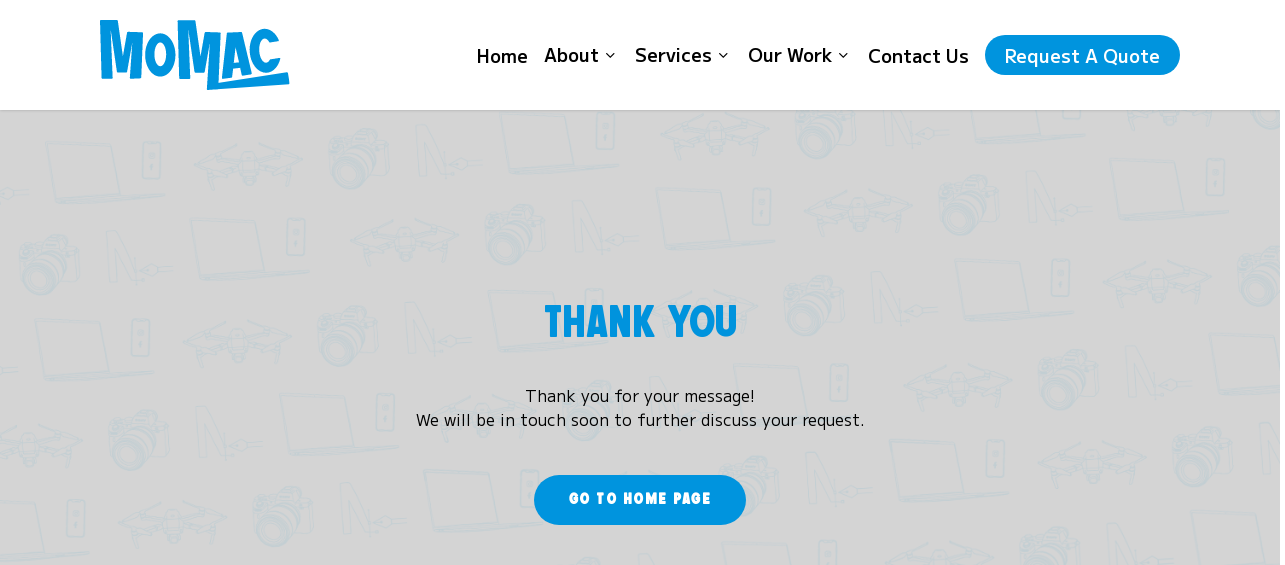

--- FILE ---
content_type: text/html; charset=UTF-8
request_url: https://www.momac.co.nz/website-design/thank-you
body_size: 16842
content:

<!doctype html>
<html lang="en-NZ" class="no-js">
<head>
	<meta charset="UTF-8">
	<meta name="viewport" content="width=device-width, initial-scale=1, maximum-scale=1, user-scalable=0" /><title>Thank You | MoMac Creative Agency</title>
	<style>img:is([sizes="auto" i], [sizes^="auto," i]) { contain-intrinsic-size: 3000px 1500px }</style>
	
<!-- The SEO Framework by Sybre Waaijer -->
<link rel="canonical" href="https://www.momac.co.nz/website-design/thank-you" />
<meta name="theme-color" content="#0093dd" />
<meta property="og:type" content="website" />
<meta property="og:locale" content="en_GB" />
<meta property="og:site_name" content="MoMac Creative Agency" />
<meta property="og:title" content="Thank You | MoMac Creative Agency" />
<meta property="og:url" content="https://www.momac.co.nz/website-design/thank-you" />
<meta property="og:image" content="https://www.momac.co.nz/wp-content/uploads/2024/06/cropped-MoMac-Social-Media-Image-V2.jpg" />
<meta property="og:image:width" content="2047" />
<meta property="og:image:height" content="1076" />
<meta name="twitter:card" content="summary_large_image" />
<meta name="twitter:title" content="Thank You | MoMac Creative Agency" />
<meta name="twitter:image" content="https://www.momac.co.nz/wp-content/uploads/2024/06/cropped-MoMac-Social-Media-Image-V2.jpg" />
<meta name="google-site-verification" content="google-site-verificationDJLmA89BJPLJA7Qe3U1LzLxDeJOZ3fn_mvQ3Q8RD8YE" />
<script type="application/ld+json">{"@context":"https://schema.org","@graph":[{"@type":"WebSite","@id":"https://www.momac.co.nz/#/schema/WebSite","url":"https://www.momac.co.nz/","name":"MoMac Creative Agency","description":"Videography | Websites | Photography","inLanguage":"en-NZ","potentialAction":{"@type":"SearchAction","target":{"@type":"EntryPoint","urlTemplate":"https://www.momac.co.nz/search/{search_term_string}"},"query-input":"required name=search_term_string"},"publisher":{"@type":"Organization","@id":"https://www.momac.co.nz/#/schema/Organization","name":"MoMac Creative Agency","url":"https://www.momac.co.nz/","logo":{"@type":"ImageObject","url":"https://www.momac.co.nz/wp-content/uploads/2024/08/cropped-m_fav_icon_momac_creative_agency.png","contentUrl":"https://www.momac.co.nz/wp-content/uploads/2024/08/cropped-m_fav_icon_momac_creative_agency.png","width":512,"height":512,"contentSize":"16203"}}},{"@type":"WebPage","@id":"https://www.momac.co.nz/website-design/thank-you","url":"https://www.momac.co.nz/website-design/thank-you","name":"Thank You | MoMac Creative Agency","inLanguage":"en-NZ","isPartOf":{"@id":"https://www.momac.co.nz/#/schema/WebSite"},"breadcrumb":{"@type":"BreadcrumbList","@id":"https://www.momac.co.nz/#/schema/BreadcrumbList","itemListElement":[{"@type":"ListItem","position":1,"item":"https://www.momac.co.nz/","name":"MoMac Creative Agency"},{"@type":"ListItem","position":2,"item":"https://www.momac.co.nz/website-design","name":"Website Design & Development | Christchurch | MoMac"},{"@type":"ListItem","position":3,"name":"Thank You"}]},"potentialAction":{"@type":"ReadAction","target":"https://www.momac.co.nz/website-design/thank-you"}}]}</script>
<!-- / The SEO Framework by Sybre Waaijer | 6.78ms meta | 2.99ms boot -->

<link rel='dns-prefetch' href='//www.googletagmanager.com' />
<link rel="alternate" type="application/rss+xml" title="MoMac Creative Agency &raquo; Feed" href="https://www.momac.co.nz/feed" />
<link rel="alternate" type="application/rss+xml" title="MoMac Creative Agency &raquo; Comments Feed" href="https://www.momac.co.nz/comments/feed" />
<link rel='stylesheet' id='sbi_styles-css' href='https://www.momac.co.nz/wp-content/plugins/instagram-feed-pro/css/sbi-styles.min.css?ver=6.3.21769076193' type='text/css' media='all' />
<link rel='stylesheet' id='wp-block-library-css' href='https://www.momac.co.nz/wp-includes/css/dist/block-library/style.min.css?ver=6.7.4' type='text/css' media='all' />
<style id='global-styles-inline-css' type='text/css'>
:root{--wp--preset--aspect-ratio--square: 1;--wp--preset--aspect-ratio--4-3: 4/3;--wp--preset--aspect-ratio--3-4: 3/4;--wp--preset--aspect-ratio--3-2: 3/2;--wp--preset--aspect-ratio--2-3: 2/3;--wp--preset--aspect-ratio--16-9: 16/9;--wp--preset--aspect-ratio--9-16: 9/16;--wp--preset--color--black: #000000;--wp--preset--color--cyan-bluish-gray: #abb8c3;--wp--preset--color--white: #ffffff;--wp--preset--color--pale-pink: #f78da7;--wp--preset--color--vivid-red: #cf2e2e;--wp--preset--color--luminous-vivid-orange: #ff6900;--wp--preset--color--luminous-vivid-amber: #fcb900;--wp--preset--color--light-green-cyan: #7bdcb5;--wp--preset--color--vivid-green-cyan: #00d084;--wp--preset--color--pale-cyan-blue: #8ed1fc;--wp--preset--color--vivid-cyan-blue: #0693e3;--wp--preset--color--vivid-purple: #9b51e0;--wp--preset--gradient--vivid-cyan-blue-to-vivid-purple: linear-gradient(135deg,rgba(6,147,227,1) 0%,rgb(155,81,224) 100%);--wp--preset--gradient--light-green-cyan-to-vivid-green-cyan: linear-gradient(135deg,rgb(122,220,180) 0%,rgb(0,208,130) 100%);--wp--preset--gradient--luminous-vivid-amber-to-luminous-vivid-orange: linear-gradient(135deg,rgba(252,185,0,1) 0%,rgba(255,105,0,1) 100%);--wp--preset--gradient--luminous-vivid-orange-to-vivid-red: linear-gradient(135deg,rgba(255,105,0,1) 0%,rgb(207,46,46) 100%);--wp--preset--gradient--very-light-gray-to-cyan-bluish-gray: linear-gradient(135deg,rgb(238,238,238) 0%,rgb(169,184,195) 100%);--wp--preset--gradient--cool-to-warm-spectrum: linear-gradient(135deg,rgb(74,234,220) 0%,rgb(151,120,209) 20%,rgb(207,42,186) 40%,rgb(238,44,130) 60%,rgb(251,105,98) 80%,rgb(254,248,76) 100%);--wp--preset--gradient--blush-light-purple: linear-gradient(135deg,rgb(255,206,236) 0%,rgb(152,150,240) 100%);--wp--preset--gradient--blush-bordeaux: linear-gradient(135deg,rgb(254,205,165) 0%,rgb(254,45,45) 50%,rgb(107,0,62) 100%);--wp--preset--gradient--luminous-dusk: linear-gradient(135deg,rgb(255,203,112) 0%,rgb(199,81,192) 50%,rgb(65,88,208) 100%);--wp--preset--gradient--pale-ocean: linear-gradient(135deg,rgb(255,245,203) 0%,rgb(182,227,212) 50%,rgb(51,167,181) 100%);--wp--preset--gradient--electric-grass: linear-gradient(135deg,rgb(202,248,128) 0%,rgb(113,206,126) 100%);--wp--preset--gradient--midnight: linear-gradient(135deg,rgb(2,3,129) 0%,rgb(40,116,252) 100%);--wp--preset--font-size--small: 13px;--wp--preset--font-size--medium: 20px;--wp--preset--font-size--large: 36px;--wp--preset--font-size--x-large: 42px;--wp--preset--font-family--gotham: gotham;--wp--preset--font-family--sanslem: sanslem;--wp--preset--font-family--m-plus-1: m-plus-1;--wp--preset--spacing--20: 0.44rem;--wp--preset--spacing--30: 0.67rem;--wp--preset--spacing--40: 1rem;--wp--preset--spacing--50: 1.5rem;--wp--preset--spacing--60: 2.25rem;--wp--preset--spacing--70: 3.38rem;--wp--preset--spacing--80: 5.06rem;--wp--preset--shadow--natural: 6px 6px 9px rgba(0, 0, 0, 0.2);--wp--preset--shadow--deep: 12px 12px 50px rgba(0, 0, 0, 0.4);--wp--preset--shadow--sharp: 6px 6px 0px rgba(0, 0, 0, 0.2);--wp--preset--shadow--outlined: 6px 6px 0px -3px rgba(255, 255, 255, 1), 6px 6px rgba(0, 0, 0, 1);--wp--preset--shadow--crisp: 6px 6px 0px rgba(0, 0, 0, 1);}:root { --wp--style--global--content-size: 1300px;--wp--style--global--wide-size: 1300px; }:where(body) { margin: 0; }.wp-site-blocks > .alignleft { float: left; margin-right: 2em; }.wp-site-blocks > .alignright { float: right; margin-left: 2em; }.wp-site-blocks > .aligncenter { justify-content: center; margin-left: auto; margin-right: auto; }:where(.is-layout-flex){gap: 0.5em;}:where(.is-layout-grid){gap: 0.5em;}.is-layout-flow > .alignleft{float: left;margin-inline-start: 0;margin-inline-end: 2em;}.is-layout-flow > .alignright{float: right;margin-inline-start: 2em;margin-inline-end: 0;}.is-layout-flow > .aligncenter{margin-left: auto !important;margin-right: auto !important;}.is-layout-constrained > .alignleft{float: left;margin-inline-start: 0;margin-inline-end: 2em;}.is-layout-constrained > .alignright{float: right;margin-inline-start: 2em;margin-inline-end: 0;}.is-layout-constrained > .aligncenter{margin-left: auto !important;margin-right: auto !important;}.is-layout-constrained > :where(:not(.alignleft):not(.alignright):not(.alignfull)){max-width: var(--wp--style--global--content-size);margin-left: auto !important;margin-right: auto !important;}.is-layout-constrained > .alignwide{max-width: var(--wp--style--global--wide-size);}body .is-layout-flex{display: flex;}.is-layout-flex{flex-wrap: wrap;align-items: center;}.is-layout-flex > :is(*, div){margin: 0;}body .is-layout-grid{display: grid;}.is-layout-grid > :is(*, div){margin: 0;}body{padding-top: 0px;padding-right: 0px;padding-bottom: 0px;padding-left: 0px;}:root :where(.wp-element-button, .wp-block-button__link){background-color: #32373c;border-width: 0;color: #fff;font-family: inherit;font-size: inherit;line-height: inherit;padding: calc(0.667em + 2px) calc(1.333em + 2px);text-decoration: none;}.has-black-color{color: var(--wp--preset--color--black) !important;}.has-cyan-bluish-gray-color{color: var(--wp--preset--color--cyan-bluish-gray) !important;}.has-white-color{color: var(--wp--preset--color--white) !important;}.has-pale-pink-color{color: var(--wp--preset--color--pale-pink) !important;}.has-vivid-red-color{color: var(--wp--preset--color--vivid-red) !important;}.has-luminous-vivid-orange-color{color: var(--wp--preset--color--luminous-vivid-orange) !important;}.has-luminous-vivid-amber-color{color: var(--wp--preset--color--luminous-vivid-amber) !important;}.has-light-green-cyan-color{color: var(--wp--preset--color--light-green-cyan) !important;}.has-vivid-green-cyan-color{color: var(--wp--preset--color--vivid-green-cyan) !important;}.has-pale-cyan-blue-color{color: var(--wp--preset--color--pale-cyan-blue) !important;}.has-vivid-cyan-blue-color{color: var(--wp--preset--color--vivid-cyan-blue) !important;}.has-vivid-purple-color{color: var(--wp--preset--color--vivid-purple) !important;}.has-black-background-color{background-color: var(--wp--preset--color--black) !important;}.has-cyan-bluish-gray-background-color{background-color: var(--wp--preset--color--cyan-bluish-gray) !important;}.has-white-background-color{background-color: var(--wp--preset--color--white) !important;}.has-pale-pink-background-color{background-color: var(--wp--preset--color--pale-pink) !important;}.has-vivid-red-background-color{background-color: var(--wp--preset--color--vivid-red) !important;}.has-luminous-vivid-orange-background-color{background-color: var(--wp--preset--color--luminous-vivid-orange) !important;}.has-luminous-vivid-amber-background-color{background-color: var(--wp--preset--color--luminous-vivid-amber) !important;}.has-light-green-cyan-background-color{background-color: var(--wp--preset--color--light-green-cyan) !important;}.has-vivid-green-cyan-background-color{background-color: var(--wp--preset--color--vivid-green-cyan) !important;}.has-pale-cyan-blue-background-color{background-color: var(--wp--preset--color--pale-cyan-blue) !important;}.has-vivid-cyan-blue-background-color{background-color: var(--wp--preset--color--vivid-cyan-blue) !important;}.has-vivid-purple-background-color{background-color: var(--wp--preset--color--vivid-purple) !important;}.has-black-border-color{border-color: var(--wp--preset--color--black) !important;}.has-cyan-bluish-gray-border-color{border-color: var(--wp--preset--color--cyan-bluish-gray) !important;}.has-white-border-color{border-color: var(--wp--preset--color--white) !important;}.has-pale-pink-border-color{border-color: var(--wp--preset--color--pale-pink) !important;}.has-vivid-red-border-color{border-color: var(--wp--preset--color--vivid-red) !important;}.has-luminous-vivid-orange-border-color{border-color: var(--wp--preset--color--luminous-vivid-orange) !important;}.has-luminous-vivid-amber-border-color{border-color: var(--wp--preset--color--luminous-vivid-amber) !important;}.has-light-green-cyan-border-color{border-color: var(--wp--preset--color--light-green-cyan) !important;}.has-vivid-green-cyan-border-color{border-color: var(--wp--preset--color--vivid-green-cyan) !important;}.has-pale-cyan-blue-border-color{border-color: var(--wp--preset--color--pale-cyan-blue) !important;}.has-vivid-cyan-blue-border-color{border-color: var(--wp--preset--color--vivid-cyan-blue) !important;}.has-vivid-purple-border-color{border-color: var(--wp--preset--color--vivid-purple) !important;}.has-vivid-cyan-blue-to-vivid-purple-gradient-background{background: var(--wp--preset--gradient--vivid-cyan-blue-to-vivid-purple) !important;}.has-light-green-cyan-to-vivid-green-cyan-gradient-background{background: var(--wp--preset--gradient--light-green-cyan-to-vivid-green-cyan) !important;}.has-luminous-vivid-amber-to-luminous-vivid-orange-gradient-background{background: var(--wp--preset--gradient--luminous-vivid-amber-to-luminous-vivid-orange) !important;}.has-luminous-vivid-orange-to-vivid-red-gradient-background{background: var(--wp--preset--gradient--luminous-vivid-orange-to-vivid-red) !important;}.has-very-light-gray-to-cyan-bluish-gray-gradient-background{background: var(--wp--preset--gradient--very-light-gray-to-cyan-bluish-gray) !important;}.has-cool-to-warm-spectrum-gradient-background{background: var(--wp--preset--gradient--cool-to-warm-spectrum) !important;}.has-blush-light-purple-gradient-background{background: var(--wp--preset--gradient--blush-light-purple) !important;}.has-blush-bordeaux-gradient-background{background: var(--wp--preset--gradient--blush-bordeaux) !important;}.has-luminous-dusk-gradient-background{background: var(--wp--preset--gradient--luminous-dusk) !important;}.has-pale-ocean-gradient-background{background: var(--wp--preset--gradient--pale-ocean) !important;}.has-electric-grass-gradient-background{background: var(--wp--preset--gradient--electric-grass) !important;}.has-midnight-gradient-background{background: var(--wp--preset--gradient--midnight) !important;}.has-small-font-size{font-size: var(--wp--preset--font-size--small) !important;}.has-medium-font-size{font-size: var(--wp--preset--font-size--medium) !important;}.has-large-font-size{font-size: var(--wp--preset--font-size--large) !important;}.has-x-large-font-size{font-size: var(--wp--preset--font-size--x-large) !important;}.has-gotham-font-family{font-family: var(--wp--preset--font-family--gotham) !important;}.has-sanslem-font-family{font-family: var(--wp--preset--font-family--sanslem) !important;}.has-m-plus-1-font-family{font-family: var(--wp--preset--font-family--m-plus-1) !important;}
:where(.wp-block-post-template.is-layout-flex){gap: 1.25em;}:where(.wp-block-post-template.is-layout-grid){gap: 1.25em;}
:where(.wp-block-columns.is-layout-flex){gap: 2em;}:where(.wp-block-columns.is-layout-grid){gap: 2em;}
:root :where(.wp-block-pullquote){font-size: 1.5em;line-height: 1.6;}
</style>
<link rel='stylesheet' id='uaf_client_css-css' href='https://www.momac.co.nz/wp-content/uploads/useanyfont/uaf.css?ver=1764312697' type='text/css' media='all' />
<link rel='stylesheet' id='cff-css' href='https://www.momac.co.nz/wp-content/plugins/custom-facebook-feed-pro/assets/css/cff-style.min.css?ver=4.5' type='text/css' media='all' />
<link rel='stylesheet' id='font-awesome-css' href='https://www.momac.co.nz/wp-content/themes/salient/css/font-awesome.min.css?ver=4.7.1' type='text/css' media='all' />
<link rel='stylesheet' id='salient-grid-system-css' href='https://www.momac.co.nz/wp-content/themes/salient/css/build/grid-system.css?ver=17.0.5' type='text/css' media='all' />
<link rel='stylesheet' id='main-styles-css' href='https://www.momac.co.nz/wp-content/themes/salient/css/build/style.css?ver=17.0.5' type='text/css' media='all' />
<style id='main-styles-inline-css' type='text/css'>

		@font-face{
		     font-family:'Open Sans';
		     src:url('https://www.momac.co.nz/wp-content/themes/salient/css/fonts/OpenSans-Light.woff') format('woff');
		     font-weight:300;
		     font-style:normal; 
		}
		 @font-face{
		     font-family:'Open Sans';
		     src:url('https://www.momac.co.nz/wp-content/themes/salient/css/fonts/OpenSans-Regular.woff') format('woff');
		     font-weight:400;
		     font-style:normal; 
		}
		 @font-face{
		     font-family:'Open Sans';
		     src:url('https://www.momac.co.nz/wp-content/themes/salient/css/fonts/OpenSans-SemiBold.woff') format('woff');
		     font-weight:600;
		     font-style:normal; 
		}
		 @font-face{
		     font-family:'Open Sans';
		     src:url('https://www.momac.co.nz/wp-content/themes/salient/css/fonts/OpenSans-Bold.woff') format('woff');
		     font-weight:700;
		     font-style:normal; 
		}
html body[data-header-resize="1"] .container-wrap, 
			html body[data-header-format="left-header"][data-header-resize="0"] .container-wrap, 
			html body[data-header-resize="0"] .container-wrap, 
			body[data-header-format="left-header"][data-header-resize="0"] .container-wrap { 
				padding-top: 0; 
			} 
			.main-content > .row > #breadcrumbs.yoast { 
				padding: 20px 0; 
			}
</style>
<link rel='stylesheet' id='nectar-element-post-grid-css' href='https://www.momac.co.nz/wp-content/themes/salient/css/build/elements/element-post-grid.css?ver=17.0.5' type='text/css' media='all' />
<link rel='stylesheet' id='nectar-element-team-member-css' href='https://www.momac.co.nz/wp-content/themes/salient/css/build/elements/element-team-member.css?ver=17.0.5' type='text/css' media='all' />
<link rel='stylesheet' id='nectar-brands-css' href='https://www.momac.co.nz/wp-content/themes/salient/css/nectar-brands.css?ver=17.0.5' type='text/css' media='all' />
<link rel='stylesheet' id='responsive-css' href='https://www.momac.co.nz/wp-content/themes/salient/css/build/responsive.css?ver=17.0.5' type='text/css' media='all' />
<link rel='stylesheet' id='nectar-flickity-css' href='https://www.momac.co.nz/wp-content/themes/salient/css/build/plugins/flickity.css?ver=17.0.5' type='text/css' media='all' />
<link rel='stylesheet' id='skin-material-css' href='https://www.momac.co.nz/wp-content/themes/salient/css/build/skin-material.css?ver=17.0.5' type='text/css' media='all' />
<link rel='stylesheet' id='salient-wp-menu-dynamic-css' href='https://www.momac.co.nz/wp-content/uploads/salient/menu-dynamic.css?ver=59429' type='text/css' media='all' />
<link rel='stylesheet' id='nectar-widget-posts-css' href='https://www.momac.co.nz/wp-content/themes/salient/css/build/elements/widget-nectar-posts.css?ver=17.0.5' type='text/css' media='all' />
<link rel='stylesheet' id='js_composer_front-css' href='https://www.momac.co.nz/wp-content/themes/salient/css/build/plugins/js_composer.css?ver=17.0.5' type='text/css' media='all' />
<link rel='stylesheet' id='dynamic-css-css' href='https://www.momac.co.nz/wp-content/themes/salient/css/salient-dynamic-styles.css?ver=19713' type='text/css' media='all' />
<style id='dynamic-css-inline-css' type='text/css'>
#header-space{background-color:#ffffff}@media only screen and (min-width:1000px){body #ajax-content-wrap.no-scroll{min-height:calc(100vh - 110px);height:calc(100vh - 110px)!important;}}@media only screen and (min-width:1000px){#page-header-wrap.fullscreen-header,#page-header-wrap.fullscreen-header #page-header-bg,html:not(.nectar-box-roll-loaded) .nectar-box-roll > #page-header-bg.fullscreen-header,.nectar_fullscreen_zoom_recent_projects,#nectar_fullscreen_rows:not(.afterLoaded) > div{height:calc(100vh - 109px);}.wpb_row.vc_row-o-full-height.top-level,.wpb_row.vc_row-o-full-height.top-level > .col.span_12{min-height:calc(100vh - 109px);}html:not(.nectar-box-roll-loaded) .nectar-box-roll > #page-header-bg.fullscreen-header{top:110px;}.nectar-slider-wrap[data-fullscreen="true"]:not(.loaded),.nectar-slider-wrap[data-fullscreen="true"]:not(.loaded) .swiper-container{height:calc(100vh - 108px)!important;}.admin-bar .nectar-slider-wrap[data-fullscreen="true"]:not(.loaded),.admin-bar .nectar-slider-wrap[data-fullscreen="true"]:not(.loaded) .swiper-container{height:calc(100vh - 108px - 32px)!important;}}.admin-bar[class*="page-template-template-no-header"] .wpb_row.vc_row-o-full-height.top-level,.admin-bar[class*="page-template-template-no-header"] .wpb_row.vc_row-o-full-height.top-level > .col.span_12{min-height:calc(100vh - 32px);}body[class*="page-template-template-no-header"] .wpb_row.vc_row-o-full-height.top-level,body[class*="page-template-template-no-header"] .wpb_row.vc_row-o-full-height.top-level > .col.span_12{min-height:100vh;}@media only screen and (max-width:999px){.using-mobile-browser #nectar_fullscreen_rows:not(.afterLoaded):not([data-mobile-disable="on"]) > div{height:calc(100vh - 136px);}.using-mobile-browser .wpb_row.vc_row-o-full-height.top-level,.using-mobile-browser .wpb_row.vc_row-o-full-height.top-level > .col.span_12,[data-permanent-transparent="1"].using-mobile-browser .wpb_row.vc_row-o-full-height.top-level,[data-permanent-transparent="1"].using-mobile-browser .wpb_row.vc_row-o-full-height.top-level > .col.span_12{min-height:calc(100vh - 136px);}html:not(.nectar-box-roll-loaded) .nectar-box-roll > #page-header-bg.fullscreen-header,.nectar_fullscreen_zoom_recent_projects,.nectar-slider-wrap[data-fullscreen="true"]:not(.loaded),.nectar-slider-wrap[data-fullscreen="true"]:not(.loaded) .swiper-container,#nectar_fullscreen_rows:not(.afterLoaded):not([data-mobile-disable="on"]) > div{height:calc(100vh - 83px);}.wpb_row.vc_row-o-full-height.top-level,.wpb_row.vc_row-o-full-height.top-level > .col.span_12{min-height:calc(100vh - 83px);}body[data-transparent-header="false"] #ajax-content-wrap.no-scroll{min-height:calc(100vh - 83px);height:calc(100vh - 83px);}}#nectar_fullscreen_rows{background-color:transparent;}@media only screen and (min-width:1000px){#header-outer .column-margin-10px.wpb_row > .span_12,#ajax-content-wrap .column-margin-10px.wpb_row > .span_12,#ajax-content-wrap .column-margin-10px.wpb_row .full-page-inner > .container > .span_12,#ajax-content-wrap .column-margin-10px.wpb_row .full-page-inner > .span_12{margin-left:calc(10px/-2);margin-right:calc(10px/-2);}#header-outer .column-margin-10px .wpb_column:not(.child_column),#header-outer .column-margin-10px.inner_row .child_column,#ajax-content-wrap .column-margin-10px .wpb_column:not(.child_column),#ajax-content-wrap .column-margin-10px.inner_row .child_column{padding-left:calc(10px/2);padding-right:calc(10px/2);}}.wpb_row[data-using-ctc="true"] h1,.wpb_row[data-using-ctc="true"] h2,.wpb_row[data-using-ctc="true"] h3,.wpb_row[data-using-ctc="true"] h4,.wpb_row[data-using-ctc="true"] h5,.wpb_row[data-using-ctc="true"] h6{color:inherit}#ajax-content-wrap .vc_row.left_padding_8pct .row_col_wrap_12,.nectar-global-section .vc_row.left_padding_8pct .row_col_wrap_12{padding-left:8%;}#ajax-content-wrap .vc_row.right_padding_8pct .row_col_wrap_12,.nectar-global-section .vc_row.right_padding_8pct .row_col_wrap_12{padding-right:8%;}@media only screen,print{.wpb_column.right_padding_desktop_4vw > .vc_column-inner{padding-right:4vw;}}@media only screen and (max-width:999px){body .wpb_column.right_padding_tablet_0px > .vc_column-inner{padding-right:0;}body .wpb_column.bottom_padding_tablet_40px > .vc_column-inner{padding-bottom:40px;}}@media only screen,print{.wpb_column.right_padding_desktop_4vw > .n-sticky > .vc_column-inner{padding-right:4vw;}}@media only screen and (max-width:999px){body .wpb_column.right_padding_tablet_0px > .n-sticky > .vc_column-inner{padding-right:0;}body .wpb_column.bottom_padding_tablet_40px > .n-sticky > .vc_column-inner{padding-bottom:40px;}}.wpb_column.el_spacing_0px > .vc_column-inner > .wpb_wrapper > div:not(:last-child),.wpb_column.el_spacing_0px > .n-sticky > .vc_column-inner > .wpb_wrapper > div:not(:last-child){margin-bottom:0;}@media only screen,print{.wpb_column.force-desktop-text-align-left,.wpb_column.force-desktop-text-align-left .col{text-align:left!important;}.wpb_column.force-desktop-text-align-right,.wpb_column.force-desktop-text-align-right .col{text-align:right!important;}.wpb_column.force-desktop-text-align-center,.wpb_column.force-desktop-text-align-center .col,.wpb_column.force-desktop-text-align-center .vc_custom_heading,.wpb_column.force-desktop-text-align-center .nectar-cta{text-align:center!important;}.wpb_column.force-desktop-text-align-center .img-with-aniamtion-wrap img{display:inline-block;}}@media only screen,print{.wpb_column.right_padding_desktop_4vw > .vc_column-inner{padding-right:4vw;}}@media only screen and (max-width:999px){body .wpb_column.right_padding_tablet_0px > .vc_column-inner{padding-right:0;}body .wpb_column.bottom_padding_tablet_20px > .vc_column-inner{padding-bottom:20px;}}@media only screen,print{.wpb_column.right_padding_desktop_4vw > .n-sticky > .vc_column-inner{padding-right:4vw;}}@media only screen and (max-width:999px){body .wpb_column.right_padding_tablet_0px > .n-sticky > .vc_column-inner{padding-right:0;}body .wpb_column.bottom_padding_tablet_20px > .n-sticky > .vc_column-inner{padding-bottom:20px;}}.wpb_column.child_column.el_spacing_20px > .vc_column-inner > .wpb_wrapper > div:not(:last-child),.wpb_column.child_column.el_spacing_20px > .n-sticky > .vc_column-inner > .wpb_wrapper > div:not(:last-child){margin-bottom:20px;}@media only screen and (min-width:1000px){.column_element_direction_desktop_horizontal > .vc_column-inner > .wpb_wrapper{display:flex;align-items:center;}#ajax-content-wrap .column_element_direction_desktop_horizontal > .vc_column-inner > .wpb_wrapper > *{margin-bottom:0;}}.column_element_direction_desktop_horizontal.force-desktop-text-align-right > .vc_column-inner > .wpb_wrapper{justify-content:flex-end;}.column_element_direction_desktop_horizontal.force-desktop-text-align-center > .vc_column-inner > .wpb_wrapper{justify-content:center;}@media only screen and (max-width:999px){.column_element_direction_desktop_horizontal.force-tablet-text-align-right > .vc_column-inner > .wpb_wrapper{justify-content:flex-end;}.column_element_direction_desktop_horizontal.force-tablet-text-align-center > .vc_column-inner > .wpb_wrapper{justify-content:center;}}@media only screen and (max-width:690px){.column_element_direction_desktop_horizontal.force-phone-text-align-right > .vc_column-inner > .wpb_wrapper{justify-content:flex-end;}.column_element_direction_desktop_horizontal.force-phone-text-align-center > .vc_column-inner > .wpb_wrapper{justify-content:center;}}@media only screen and (min-width:1000px){.column_element_direction_desktop_horizontal.el_spacing_20px > .vc_column-inner > .wpb_wrapper{gap:20px;}}@media only screen and (min-width:691px) and (max-width:999px){.column_element_direction_tablet_horizontal > .vc_column-inner > .wpb_wrapper{display:flex;align-items:center;}#ajax-content-wrap .column_element_direction_tablet_horizontal > .vc_column-inner > .wpb_wrapper > *{margin-bottom:0;}}@media only screen and (min-width:691px) and (max-width:999px){.column_element_direction_desktop_horizontal.el_spacing_20px > .vc_column-inner > .wpb_wrapper{gap:20px;}}.img-with-aniamtion-wrap.custom-width-300px .inner{max-width:300px;}.img-with-aniamtion-wrap.custom-width-40px .inner{max-width:40px;}@media only screen and (max-width:999px){.vc_row.top_padding_tablet_8pct{padding-top:8%!important;}}@media only screen and (max-width:999px){body .wpb_column.bottom_padding_tablet_20px > .n-sticky > .vc_column-inner{padding-bottom:20px;}}@media only screen and (max-width:999px){body .wpb_column.bottom_padding_tablet_20px > .vc_column-inner{padding-bottom:20px;}}@media only screen and (max-width:999px){.wpb_column.bottom_margin_tablet_40px{margin-bottom:40px!important;}}@media only screen and (max-width:999px){#ajax-content-wrap .vc_row.right_padding_tablet_6pct .row_col_wrap_12{padding-right:6%!important;}}@media only screen and (max-width:999px){body .vc_row-fluid:not(.full-width-content) > .span_12 .vc_col-sm-2:not(:last-child):not([class*="vc_col-xs-"]){margin-bottom:25px;}}@media only screen and (min-width :691px) and (max-width :999px){body .vc_col-sm-2{width:31.2%;margin-left:3.1%;}body .full-width-content .vc_col-sm-2{width:33.3%;margin-left:0;}.vc_row-fluid .vc_col-sm-2[class*="vc_col-sm-"]:first-child:not([class*="offset"]),.vc_row-fluid .vc_col-sm-2[class*="vc_col-sm-"]:nth-child(3n+4):not([class*="offset"]){margin-left:0;}}@media only screen and (max-width :690px){body .vc_row-fluid .vc_col-sm-2:not([class*="vc_col-xs"]),body .vc_row-fluid.full-width-content .vc_col-sm-2:not([class*="vc_col-xs"]){width:50%;}.vc_row-fluid .vc_col-sm-2[class*="vc_col-sm-"]:first-child:not([class*="offset"]),.vc_row-fluid .vc_col-sm-2[class*="vc_col-sm-"]:nth-child(2n+3):not([class*="offset"]){margin-left:0;}}@media only screen and (max-width:999px){#ajax-content-wrap .column-margin-10px.wpb_row > .span_12:has([class*="vc_col-xs"]:not(.vc_col-xs-12)){margin-left:calc(10px/-2);margin-right:calc(10px/-2);}#ajax-content-wrap .column-margin-10px .wpb_column[class*="vc_col-xs"]:not(.vc_col-xs-12):not(.child_column),#ajax-content-wrap .column-margin-10px.inner_row .child_column[class*="vc_col-xs"]:not(.vc_col-xs-12){padding-left:calc(10px/2);padding-right:calc(10px/2);}}@media only screen and (max-width:999px){#ajax-content-wrap .vc_row.left_padding_tablet_6pct .row_col_wrap_12{padding-left:6%!important;}}@media only screen and (max-width:999px){.vc_row.bottom_padding_tablet_0px{padding-bottom:0!important;}}@media only screen and (max-width:999px){body .wpb_column.force-tablet-text-align-left,body .wpb_column.force-tablet-text-align-left .col{text-align:left!important;}body .wpb_column.force-tablet-text-align-right,body .wpb_column.force-tablet-text-align-right .col{text-align:right!important;}body .wpb_column.force-tablet-text-align-center,body .wpb_column.force-tablet-text-align-center .col,body .wpb_column.force-tablet-text-align-center .vc_custom_heading,body .wpb_column.force-tablet-text-align-center .nectar-cta{text-align:center!important;}.wpb_column.force-tablet-text-align-center .img-with-aniamtion-wrap img{display:inline-block;}}@media only screen and (max-width:999px){.nectar-cta.display_tablet_inherit{display:inherit;}}@media only screen and (max-width:690px){.nectar-cta.display_phone_inherit{display:inherit;}}@media only screen and (max-width:690px){#ajax-content-wrap .vc_row.left_padding_phone_4pct .row_col_wrap_12{padding-left:4%!important;}}@media only screen and (max-width:690px){.vc_row.top_padding_phone_10pct{padding-top:10%!important;}}@media only screen and (max-width:690px){.column_element_direction_desktop_horizontal.el_spacing_20px > .vc_column-inner > .wpb_wrapper{gap:20px;}}@media only screen and (max-width:690px){.column_element_direction_phone_horizontal > .vc_column-inner > .wpb_wrapper{display:flex;align-items:center;}#ajax-content-wrap .column_element_direction_phone_horizontal > .vc_column-inner > .wpb_wrapper > *{margin-bottom:0;}}@media only screen and (max-width:690px){#ajax-content-wrap .vc_row.right_padding_phone_4pct .row_col_wrap_12{padding-right:4%!important;}}@media only screen and (max-width:690px){.vc_row.bottom_padding_phone_0px{padding-bottom:0!important;}}@media only screen and (max-width:690px){.wpb_column.bottom_margin_phone_0px{margin-bottom:0!important;}}.screen-reader-text,.nectar-skip-to-content:not(:focus){border:0;clip:rect(1px,1px,1px,1px);clip-path:inset(50%);height:1px;margin:-1px;overflow:hidden;padding:0;position:absolute!important;width:1px;word-wrap:normal!important;}.row .col img:not([srcset]){width:auto;}.row .col img.img-with-animation.nectar-lazy:not([srcset]){width:100%;}
a:hover, a:focus {
    text-decoration: none !important;
}
</style>
<link rel='stylesheet' id='salient-child-style-css' href='https://www.momac.co.nz/wp-content/themes/salient-child/style.css?ver=17.0.5' type='text/css' media='all' />
<script type="text/javascript" src="https://www.momac.co.nz/wp-content/plugins/shortcode-for-current-date/dist/script.js?ver=6.7.4" id="shortcode-for-current-date-script-js"></script>
<script type="text/javascript" src="https://www.momac.co.nz/wp-includes/js/jquery/jquery.min.js?ver=3.7.1" id="jquery-core-js"></script>
<script type="text/javascript" src="https://www.momac.co.nz/wp-includes/js/jquery/jquery-migrate.min.js?ver=3.4.1" id="jquery-migrate-js"></script>

<!-- Google tag (gtag.js) snippet added by Site Kit -->
<!-- Google Analytics snippet added by Site Kit -->
<script type="text/javascript" src="https://www.googletagmanager.com/gtag/js?id=GT-5R6WJXX" id="google_gtagjs-js" async></script>
<script type="text/javascript" id="google_gtagjs-js-after">
/* <![CDATA[ */
window.dataLayer = window.dataLayer || [];function gtag(){dataLayer.push(arguments);}
gtag("set","linker",{"domains":["www.momac.co.nz"]});
gtag("js", new Date());
gtag("set", "developer_id.dZTNiMT", true);
gtag("config", "GT-5R6WJXX");
/* ]]> */
</script>
<script></script><link rel="https://api.w.org/" href="https://www.momac.co.nz/wp-json/" /><link rel="alternate" title="JSON" type="application/json" href="https://www.momac.co.nz/wp-json/wp/v2/pages/22395" /><link rel="EditURI" type="application/rsd+xml" title="RSD" href="https://www.momac.co.nz/xmlrpc.php?rsd" />
<link rel="alternate" title="oEmbed (JSON)" type="application/json+oembed" href="https://www.momac.co.nz/wp-json/oembed/1.0/embed?url=https%3A%2F%2Fwww.momac.co.nz%2Fwebsite-design%2Fthank-you" />
<link rel="alternate" title="oEmbed (XML)" type="text/xml+oembed" href="https://www.momac.co.nz/wp-json/oembed/1.0/embed?url=https%3A%2F%2Fwww.momac.co.nz%2Fwebsite-design%2Fthank-you&#038;format=xml" />
<!-- start Simple Custom CSS and JS -->
<!-- Talesha Added 20.02.25 -->
<!-- Meta Pixel Code -->
<script>
!function(f,b,e,v,n,t,s)
{if(f.fbq)return;n=f.fbq=function(){n.callMethod?
n.callMethod.apply(n,arguments):n.queue.push(arguments)};
if(!f._fbq)f._fbq=n;n.push=n;n.loaded=!0;n.version='2.0';
n.queue=[];t=b.createElement(e);t.async=!0;
t.src=v;s=b.getElementsByTagName(e)[0];
s.parentNode.insertBefore(t,s)}(window, document,'script',
'https://connect.facebook.net/en_US/fbevents.js');
fbq('init', '154644701920317');
fbq('track', 'PageView');
</script>
<noscript><img height="1" width="1" style="display:none"
src="https://www.facebook.com/tr?id=154644701920317&ev=PageView&noscript=1"
/></noscript>
<!-- End Meta Pixel Code -->

<!-- end Simple Custom CSS and JS -->
<!-- start Simple Custom CSS and JS -->
<!-- Google tag (gtag.js) -->
<script async src="https://www.googletagmanager.com/gtag/js?id=G-XG4MS0BM3Q"></script>
<script>
  window.dataLayer = window.dataLayer || [];
  function gtag(){dataLayer.push(arguments);}
  gtag('js', new Date());

  gtag('config', 'G-XG4MS0BM3Q');
</script><!-- end Simple Custom CSS and JS -->
<!-- start Simple Custom CSS and JS -->
<!-- Google tag (gtag.js) -->
<script async src="https://www.googletagmanager.com/gtag/js?id=AW-11153547689"></script>
<script>
  window.dataLayer = window.dataLayer || [];
  function gtag(){dataLayer.push(arguments);}
  gtag('js', new Date());

  gtag('config', 'AW-11153547689');
</script>
<!-- end Simple Custom CSS and JS -->
<!-- start Simple Custom CSS and JS -->
<!-- Google Tag Manager -->
<script>(function(w,d,s,l,i){w[l]=w[l]||[];w[l].push({'gtm.start':
new Date().getTime(),event:'gtm.js'});var f=d.getElementsByTagName(s)[0],
j=d.createElement(s),dl=l!='dataLayer'?'&l='+l:'';j.async=true;j.src=
'https://www.googletagmanager.com/gtm.js?id='+i+dl;f.parentNode.insertBefore(j,f);
})(window,document,'script','dataLayer','GTM-WJF8QB8');</script>
<!-- End Google Tag Manager -->

<!-- end Simple Custom CSS and JS -->
<!-- start Simple Custom CSS and JS -->
<!-- Hotjar Tracking Code for https://www.momac.co.nz -->
<script>
	(function(h,o,t,j,a,r){
		h.hj=h.hj||function(){(h.hj.q=h.hj.q||[]).push(arguments)};
		h._hjSettings={hjid:3458892,hjsv:6};
		a=o.getElementsByTagName('head')[0];
		r=o.createElement('script');r.async=1;
		r.src=t+h._hjSettings.hjid+j+h._hjSettings.hjsv;
		a.appendChild(r);
	})(window,document,'https://static.hotjar.com/c/hotjar-','.js?sv=');
</script><!-- end Simple Custom CSS and JS -->

<link rel='stylesheet' id='6981-css' href='//www.momac.co.nz/wp-content/uploads/custom-css-js/6981.css?v=2650' type="text/css" media='all' />

<link rel='stylesheet' id='6509-css' href='//www.momac.co.nz/wp-content/uploads/custom-css-js/6509.css?v=9003' type="text/css" media='all' />

<link rel='stylesheet' id='9-css' href='//www.momac.co.nz/wp-content/uploads/custom-css-js/9.css?v=6532' type="text/css" media='all' />
<!-- Custom Facebook Feed JS vars -->
<script type="text/javascript">
var cffsiteurl = "https://www.momac.co.nz/wp-content/plugins";
var cffajaxurl = "https://www.momac.co.nz/wp-admin/admin-ajax.php";


var cfflinkhashtags = "true";
</script>
<meta name="generator" content="Site Kit by Google 1.170.0" />

<!-- This site is optimized with the Schema plugin v1.7.9.6 - https://schema.press -->
<script type="application/ld+json">{"@context":"https:\/\/schema.org\/","@type":"Article","mainEntityOfPage":{"@type":"WebPage","@id":"https:\/\/www.momac.co.nz\/website-design\/thank-you"},"url":"https:\/\/www.momac.co.nz\/website-design\/thank-you","headline":"Thank You","datePublished":"2024-07-23T18:24:35+12:00","dateModified":"2024-07-23T18:26:47+12:00","publisher":{"@type":"Organization","@id":"https:\/\/www.momac.co.nz\/#organization","name":"MoMac Socialising Media","logo":{"@type":"ImageObject","url":"https:\/\/www.momac.co.nz\/wp-content\/uploads\/2019\/10\/momac-logo-1024x448.jpg","width":600,"height":60}},"description":"Thank you for your message! We will be in touch soon to further discuss your request.","author":{"@type":"Person","name":"MoMac Staff","url":"https:\/\/www.momac.co.nz\/author\/staff","image":{"@type":"ImageObject","url":"https:\/\/secure.gravatar.com\/avatar\/c85c601bf732673631ab1a7b74b8e5af?s=96&d=mm&r=g","height":96,"width":96},"sameAs":["https:\/\/www.momac.co.nz"]}}</script>

<!-- Analytics by WP Statistics - https://wp-statistics.com -->
<script type="text/javascript"> var root = document.getElementsByTagName( "html" )[0]; root.setAttribute( "class", "js" ); </script><meta name="generator" content="Powered by WPBakery Page Builder - drag and drop page builder for WordPress."/>
<style class='wp-fonts-local' type='text/css'>
@font-face{font-family:gotham;font-style:normal;font-weight:500;font-display:fallback;src:url('https://www.momac.co.nz/wp-content/uploads/useanyfont/5976Gotham.woff2') format('woff2');}
@font-face{font-family:gotham;font-style:normal;font-weight:400;font-display:fallback;src:url('https://www.momac.co.nz/wp-content/uploads/useanyfont/2031Gotham.woff2') format('woff2');}
@font-face{font-family:gotham;font-style:normal;font-weight:700;font-display:fallback;src:url('https://www.momac.co.nz/wp-content/uploads/useanyfont/3942Gotham.woff2') format('woff2');}
@font-face{font-family:gotham;font-style:normal;font-weight:900;font-display:fallback;src:url('https://www.momac.co.nz/wp-content/uploads/useanyfont/8361Gotham.woff2') format('woff2');}
@font-face{font-family:gotham;font-style:normal;font-weight:300;font-display:fallback;src:url('https://www.momac.co.nz/wp-content/uploads/useanyfont/8017Gotham.woff2') format('woff2');}
@font-face{font-family:gotham;font-style:normal;font-weight:100;font-display:fallback;src:url('https://www.momac.co.nz/wp-content/uploads/useanyfont/8261Gotham.woff2') format('woff2');}
@font-face{font-family:gotham;font-style:italic;font-weight:400;font-display:fallback;src:url('https://www.momac.co.nz/wp-content/uploads/useanyfont/5558Gotham.woff2') format('woff2');}
@font-face{font-family:sanslem;font-style:normal;font-weight:400;font-display:fallback;src:url('https://www.momac.co.nz/wp-content/uploads/useanyfont/4038Sanslem.woff2') format('woff2');}
@font-face{font-family:m-plus-1;font-style:normal;font-weight:100;font-display:fallback;src:url('https://www.momac.co.nz/wp-content/uploads/useanyfont/7505M-PLUS-1.woff2') format('woff2');}
@font-face{font-family:m-plus-1;font-style:normal;font-weight:200;font-display:fallback;src:url('https://www.momac.co.nz/wp-content/uploads/useanyfont/9485M-PLUS-1.woff2') format('woff2');}
@font-face{font-family:m-plus-1;font-style:normal;font-weight:300;font-display:fallback;src:url('https://www.momac.co.nz/wp-content/uploads/useanyfont/1570M-PLUS-1.woff2') format('woff2');}
@font-face{font-family:m-plus-1;font-style:normal;font-weight:400;font-display:fallback;src:url('https://www.momac.co.nz/wp-content/uploads/useanyfont/3016M-PLUS-1.woff2') format('woff2');}
@font-face{font-family:m-plus-1;font-style:normal;font-weight:500;font-display:fallback;src:url('https://www.momac.co.nz/wp-content/uploads/useanyfont/8359M-PLUS-1.woff2') format('woff2');}
@font-face{font-family:m-plus-1;font-style:normal;font-weight:600;font-display:fallback;src:url('https://www.momac.co.nz/wp-content/uploads/useanyfont/2353M-PLUS-1.woff2') format('woff2');}
@font-face{font-family:m-plus-1;font-style:normal;font-weight:700;font-display:fallback;src:url('https://www.momac.co.nz/wp-content/uploads/useanyfont/2252M-PLUS-1.woff2') format('woff2');}
@font-face{font-family:m-plus-1;font-style:normal;font-weight:800;font-display:fallback;src:url('https://www.momac.co.nz/wp-content/uploads/useanyfont/246M-PLUS-1.woff2') format('woff2');}
@font-face{font-family:m-plus-1;font-style:normal;font-weight:900;font-display:fallback;src:url('https://www.momac.co.nz/wp-content/uploads/useanyfont/115M-PLUS-1.woff2') format('woff2');}
</style>
<link rel="icon" href="https://www.momac.co.nz/wp-content/uploads/2024/08/cropped-m_fav_icon_momac_creative_agency-32x32.png" sizes="32x32" />
<link rel="icon" href="https://www.momac.co.nz/wp-content/uploads/2024/08/cropped-m_fav_icon_momac_creative_agency-192x192.png" sizes="192x192" />
<link rel="apple-touch-icon" href="https://www.momac.co.nz/wp-content/uploads/2024/08/cropped-m_fav_icon_momac_creative_agency-180x180.png" />
<meta name="msapplication-TileImage" content="https://www.momac.co.nz/wp-content/uploads/2024/08/cropped-m_fav_icon_momac_creative_agency-270x270.png" />
<style type="text/css" data-type="vc_shortcodes-default-css">.vc_do_custom_heading{margin-bottom:0.625rem;margin-top:0;}</style><noscript><style> .wpb_animate_when_almost_visible { opacity: 1; }</style></noscript></head><body class="page-template-default page page-id-22395 page-child parent-pageid-22346 material wpb-js-composer js-comp-ver-7.8.1 vc_responsive" data-footer-reveal="false" data-footer-reveal-shadow="none" data-header-format="default" data-body-border="off" data-boxed-style="" data-header-breakpoint="1176" data-dropdown-style="minimal" data-cae="easeOutExpo" data-cad="1350" data-megamenu-width="contained" data-aie="fade-in" data-ls="fancybox" data-apte="standard" data-hhun="1" data-fancy-form-rcs="default" data-form-style="default" data-form-submit="regular" data-is="minimal" data-button-style="rounded_shadow" data-user-account-button="false" data-flex-cols="true" data-col-gap="default" data-header-inherit-rc="false" data-header-search="false" data-animated-anchors="true" data-ajax-transitions="false" data-full-width-header="true" data-slide-out-widget-area="true" data-slide-out-widget-area-style="fullscreen-split" data-user-set-ocm="off" data-loading-animation="none" data-bg-header="false" data-responsive="1" data-ext-responsive="true" data-ext-padding="90" data-header-resize="0" data-header-color="custom" data-cart="false" data-remove-m-parallax="" data-remove-m-video-bgs="" data-m-animate="1" data-force-header-trans-color="light" data-smooth-scrolling="0" data-permanent-transparent="false" >
	
	<script type="text/javascript">
	 (function(window, document) {

		 if(navigator.userAgent.match(/(Android|iPod|iPhone|iPad|BlackBerry|IEMobile|Opera Mini)/)) {
			 document.body.className += " using-mobile-browser mobile ";
		 }
		 if(navigator.userAgent.match(/Mac/) && navigator.maxTouchPoints && navigator.maxTouchPoints > 2) {
			document.body.className += " using-ios-device ";
		}

		 if( !("ontouchstart" in window) ) {

			 var body = document.querySelector("body");
			 var winW = window.innerWidth;
			 var bodyW = body.clientWidth;

			 if (winW > bodyW + 4) {
				 body.setAttribute("style", "--scroll-bar-w: " + (winW - bodyW - 4) + "px");
			 } else {
				 body.setAttribute("style", "--scroll-bar-w: 0px");
			 }
		 }

	 })(window, document);
   </script><a href="#ajax-content-wrap" class="nectar-skip-to-content">Skip to main content</a><div class="ocm-effect-wrap"><div class="ocm-effect-wrap-inner">	
	<div id="header-space"  data-header-mobile-fixed='1'></div> 
	
		<div id="header-outer" data-has-menu="true" data-has-buttons="no" data-header-button_style="default" data-using-pr-menu="false" data-mobile-fixed="1" data-ptnm="false" data-lhe="default" data-user-set-bg="#ffffff" data-format="default" data-permanent-transparent="false" data-megamenu-rt="0" data-remove-fixed="0" data-header-resize="0" data-cart="false" data-transparency-option="" data-box-shadow="small" data-shrink-num="6" data-using-secondary="0" data-using-logo="1" data-logo-height="70" data-m-logo-height="60" data-padding="20" data-full-width="true" data-condense="false" >
		
<div id="search-outer" class="nectar">
	<div id="search">
		<div class="container">
			 <div id="search-box">
				 <div class="inner-wrap">
					 <div class="col span_12">
						  <form role="search" action="https://www.momac.co.nz/" method="GET">
														 <input type="text" name="s" id="s" value="" aria-label="Search" placeholder="Search" />
							 
						<span>Hit enter to search or ESC to close</span>
												</form>
					</div><!--/span_12-->
				</div><!--/inner-wrap-->
			 </div><!--/search-box-->
			 <div id="close"><a href="#"><span class="screen-reader-text">Close Search</span>
				<span class="close-wrap"> <span class="close-line close-line1"></span> <span class="close-line close-line2"></span> </span>				 </a></div>
		 </div><!--/container-->
	</div><!--/search-->
</div><!--/search-outer-->

<header id="top">
	<div class="container">
		<div class="row">
			<div class="col span_3">
								<a id="logo" href="https://www.momac.co.nz" data-supplied-ml-starting-dark="false" data-supplied-ml-starting="false" data-supplied-ml="false" >
					<img class="stnd skip-lazy dark-version" width="0" height="0" alt="MoMac Creative Agency" src="https://www.momac.co.nz/wp-content/uploads/2024/06/MoMac_Creative_Agency_Canterbury_Christchurch_Logo_2024_Horizontal_Blue.svg"  />				</a>
							</div><!--/span_3-->

			<div class="col span_9 col_last">
									<div class="nectar-mobile-only mobile-header"><div class="inner"></div></div>
													<div class="slide-out-widget-area-toggle mobile-icon fullscreen-split" data-custom-color="false" data-icon-animation="simple-transform">
						<div> <a href="#slide-out-widget-area" role="button" aria-label="Navigation Menu" aria-expanded="false" class="closed using-label">
							<i class="label">Menu</i><span aria-hidden="true"> <i class="lines-button x2"> <i class="lines"></i> </i> </span>						</a></div>
					</div>
				
									<nav aria-label="Main Menu">
													<ul class="sf-menu">
								<li id="menu-item-9291" class="menu-item menu-item-type-post_type menu-item-object-page menu-item-home nectar-regular-menu-item menu-item-9291"><a href="https://www.momac.co.nz/"><span class="menu-title-text">Home</span></a></li>
<li id="menu-item-9292" class="menu-item menu-item-type-custom menu-item-object-custom menu-item-has-children nectar-regular-menu-item sf-with-ul menu-item-9292"><a href="#" aria-haspopup="true" aria-expanded="false"><span class="menu-title-text">About</span><span class="sf-sub-indicator"><i class="fa fa-angle-down icon-in-menu" aria-hidden="true"></i></span></a>
<ul class="sub-menu">
	<li id="menu-item-9293" class="menu-item menu-item-type-post_type menu-item-object-page nectar-regular-menu-item menu-item-9293"><a href="https://www.momac.co.nz/about"><span class="menu-title-text">About Us</span></a></li>
	<li id="menu-item-9294" class="menu-item menu-item-type-post_type menu-item-object-page nectar-regular-menu-item menu-item-9294"><a href="https://www.momac.co.nz/timeline"><span class="menu-title-text">Our Journey</span></a></li>
	<li id="menu-item-10556" class="menu-item menu-item-type-post_type menu-item-object-page nectar-regular-menu-item menu-item-10556"><a href="https://www.momac.co.nz/news"><span class="menu-title-text">News &#038; Updates</span></a></li>
	<li id="menu-item-10957" class="menu-item menu-item-type-post_type menu-item-object-page nectar-regular-menu-item menu-item-10957"><a href="https://www.momac.co.nz/equipment"><span class="menu-title-text">Equipment</span></a></li>
	<li id="menu-item-12212" class="menu-item menu-item-type-post_type menu-item-object-page nectar-regular-menu-item menu-item-12212"><a href="https://www.momac.co.nz/careers"><span class="menu-title-text">Careers</span></a></li>
</ul>
</li>
<li id="menu-item-15167" class="menu-item menu-item-type-custom menu-item-object-custom menu-item-has-children nectar-regular-menu-item megamenu nectar-megamenu-menu-item align-left width-75 sf-with-ul menu-item-15167"><a href="#" aria-haspopup="true" aria-expanded="false"><span class="menu-title-text">Services</span><span class="sf-sub-indicator"><i class="fa fa-angle-down icon-in-menu" aria-hidden="true"></i></span></a>
<ul class="sub-menu">
	<li id="menu-item-18908" class="menu-item menu-item-type-custom menu-item-object-custom menu-item-has-children nectar-regular-menu-item menu-item-18908"><a aria-haspopup="true" aria-expanded="false"><span class="menu-title-text">Design, Print &#038; Digital</span><span class="sf-sub-indicator"><i class="fa fa-angle-right icon-in-menu" aria-hidden="true"></i></span></a>
	<ul class="sub-menu">
		<li id="menu-item-15171" class="menu-item menu-item-type-post_type menu-item-object-page nectar-regular-menu-item menu-item-15171"><a href="https://www.momac.co.nz/web-design"><span class="menu-title-text">Web Design</span></a></li>
		<li id="menu-item-15172" class="menu-item menu-item-type-post_type menu-item-object-page nectar-regular-menu-item menu-item-15172"><a href="https://www.momac.co.nz/graphic-design"><span class="menu-title-text">Graphic Design</span></a></li>
		<li id="menu-item-18843" class="menu-item menu-item-type-post_type menu-item-object-page nectar-regular-menu-item menu-item-18843"><a href="https://www.momac.co.nz/logos-branding"><span class="menu-title-text">Logos and Branding</span></a></li>
		<li id="menu-item-26158" class="menu-item menu-item-type-post_type menu-item-object-page nectar-regular-menu-item menu-item-26158"><a href="https://www.momac.co.nz/commercial-printing"><span class="menu-title-text">Commercial Printing</span></a></li>
	</ul>
</li>
	<li id="menu-item-18907" class="menu-item menu-item-type-custom menu-item-object-custom menu-item-has-children nectar-regular-menu-item megamenu-column-padding-default menu-item-18907"><a aria-haspopup="true" aria-expanded="false"><span class="menu-title-text">Content Creation</span><span class="sf-sub-indicator"><i class="fa fa-angle-right icon-in-menu" aria-hidden="true"></i></span></a>
	<ul class="sub-menu">
		<li id="menu-item-15169" class="menu-item menu-item-type-post_type menu-item-object-page nectar-regular-menu-item menu-item-15169"><a href="https://www.momac.co.nz/videos"><span class="menu-title-text">Videography</span></a></li>
		<li id="menu-item-15168" class="menu-item menu-item-type-post_type menu-item-object-page nectar-regular-menu-item menu-item-15168"><a href="https://www.momac.co.nz/photography"><span class="menu-title-text">Photography</span></a></li>
		<li id="menu-item-18734" class="menu-item menu-item-type-post_type menu-item-object-page nectar-regular-menu-item menu-item-18734"><a href="https://www.momac.co.nz/drone"><span class="menu-title-text">Aerial Drone</span></a></li>
		<li id="menu-item-18850" class="menu-item menu-item-type-post_type menu-item-object-page nectar-regular-menu-item menu-item-18850"><a href="https://www.momac.co.nz/copywriting"><span class="menu-title-text">Copywriting</span></a></li>
	</ul>
</li>
	<li id="menu-item-18909" class="menu-item menu-item-type-custom menu-item-object-custom menu-item-has-children nectar-regular-menu-item menu-item-18909"><a aria-haspopup="true" aria-expanded="false"><span class="menu-title-text">Marketing &#038; Strategy</span><span class="sf-sub-indicator"><i class="fa fa-angle-right icon-in-menu" aria-hidden="true"></i></span></a>
	<ul class="sub-menu">
		<li id="menu-item-18842" class="menu-item menu-item-type-post_type menu-item-object-page nectar-regular-menu-item menu-item-18842"><a href="https://www.momac.co.nz/marketing"><span class="menu-title-text">Marketing</span></a></li>
		<li id="menu-item-15173" class="menu-item menu-item-type-post_type menu-item-object-page nectar-regular-menu-item menu-item-15173"><a href="https://www.momac.co.nz/social-media"><span class="menu-title-text">Social Media</span></a></li>
		<li id="menu-item-18849" class="menu-item menu-item-type-post_type menu-item-object-page nectar-regular-menu-item menu-item-18849"><a href="https://www.momac.co.nz/google-ads"><span class="menu-title-text">Google Ads</span></a></li>
		<li id="menu-item-15239" class="menu-item menu-item-type-post_type menu-item-object-page nectar-regular-menu-item menu-item-15239"><a href="https://www.momac.co.nz/search-engine-optimisation"><span class="menu-title-text">Google Search (SEO)</span></a></li>
	</ul>
</li>
</ul>
</li>
<li id="menu-item-9301" class="menu-item menu-item-type-custom menu-item-object-custom menu-item-has-children nectar-regular-menu-item sf-with-ul menu-item-9301"><a href="#" aria-haspopup="true" aria-expanded="false"><span class="menu-title-text">Our Work</span><span class="sf-sub-indicator"><i class="fa fa-angle-down icon-in-menu" aria-hidden="true"></i></span></a>
<ul class="sub-menu">
	<li id="menu-item-9303" class="menu-item menu-item-type-post_type menu-item-object-page nectar-regular-menu-item menu-item-9303"><a href="https://www.momac.co.nz/case-studies"><span class="menu-title-text">Case Studies</span></a></li>
	<li id="menu-item-9302" class="menu-item menu-item-type-post_type menu-item-object-page nectar-regular-menu-item menu-item-9302"><a href="https://www.momac.co.nz/testimonials"><span class="menu-title-text">Client Testimonials</span></a></li>
</ul>
</li>
<li id="menu-item-9307" class="menu-item menu-item-type-post_type menu-item-object-page nectar-regular-menu-item menu-item-9307"><a href="https://www.momac.co.nz/contact"><span class="menu-title-text">Contact Us</span></a></li>
<li id="menu-item-17674" class="menu-item menu-item-type-post_type menu-item-object-page button_solid_color menu-item-17674"><a href="https://www.momac.co.nz/quote"><span class="menu-title-text">Request A Quote</span></a></li>
							</ul>
													<ul class="buttons sf-menu" data-user-set-ocm="off">

								
							</ul>
						
					</nav>

					
				</div><!--/span_9-->

				
			</div><!--/row-->
					</div><!--/container-->
	</header>		
	</div>
		<div id="ajax-content-wrap">
<div class="container-wrap">
	<div class="container main-content" role="main">
		<div class="row">
			
		<div id="fws_6971f5e1c13b3"  data-column-margin="default" data-midnight="dark"  class="wpb_row vc_row-fluid vc_row top-level full-width-section vc_row-o-full-height vc_row-o-columns-middle vc_row-o-equal-height vc_row-flex vc_row-o-content-middle"  style="padding-top: 0px; padding-bottom: 0px; "><div class="row-bg-wrap" data-bg-animation="none" data-bg-animation-delay="" data-bg-overlay="true"><div class="inner-wrap row-bg-layer using-image" ><div class="row-bg viewport-desktop using-image"  style="background-image: url(https://www.momac.co.nz/wp-content/uploads/2022/03/MoMac_pattern_new_zealand_graphic_design_web_design_small.png); background-position: center center; background-repeat: no-repeat; "></div></div><div class="row-bg-overlay row-bg-layer" style="background-color:rgba(209,209,209,0.98);  opacity: 0.95; "></div></div><div class="row_col_wrap_12 col span_12 dark left">
	<div  class="vc_col-sm-12 wpb_column column_container vc_column_container col centered-text no-extra-padding inherit_tablet inherit_phone "  data-padding-pos="all" data-has-bg-color="false" data-bg-color="" data-bg-opacity="1" data-animation="" data-delay="0" >
		<div class="vc_column-inner" >
			<div class="wpb_wrapper">
				<h1 style="color: #0093dd;text-align: center" class="vc_custom_heading vc_do_custom_heading" >Thank You</h1><div class="divider-wrap" data-alignment="default"><div style="height: 20px;" class="divider"></div></div>
<div class="wpb_text_column wpb_content_element " >
	<div class="wpb_wrapper">
		<p>Thank you for your message!<br />
We will be in touch soon to further discuss your request.</p>
	</div>
</div>



<div class="divider-wrap" data-alignment="default"><div style="height: 20px;" class="divider"></div></div><a class="nectar-button large regular accent-color  regular-button"  role="button" style=""  href="/" data-color-override="false" data-hover-color-override="false" data-hover-text-color-override="#fff"><span>Go To Home Page</span></a>
			</div> 
		</div>
	</div> 
</div></div>
		</div>
	</div>
	<div class="nectar-global-section before-footer"><div class="container normal-container row">
		<div id="fws_6971f5e1c28ad"  data-column-margin="custom" data-midnight="dark" data-top-percent="4%"  class="wpb_row vc_row-fluid vc_row full-width-content vc_row-o-equal-height vc_row-flex vc_row-o-content-top  right_padding_8pct left_padding_8pct column-margin-10px top_padding_tablet_8pct top_padding_phone_10pct right_padding_tablet_6pct right_padding_phone_4pct left_padding_tablet_6pct left_padding_phone_4pct" data-using-ctc="true" style="padding-top: calc(100vw * 0.04); padding-bottom: 0px; color: #ffffff; "><div class="row-bg-wrap" data-bg-animation="none" data-bg-animation-delay="" data-bg-overlay="false"><div class="inner-wrap row-bg-layer" ><div class="row-bg viewport-desktop using-bg-color"  style="background-color: #0093dd; "></div></div></div><div class="row_col_wrap_12 col span_12 custom left">
	<div  class="vc_col-sm-6 wpb_column column_container vc_column_container col right_padding_desktop_4vw right_padding_tablet_0px bottom_padding_tablet_40px "  data-padding-pos="all" data-has-bg-color="false" data-bg-color="" data-bg-opacity="1" data-animation="" data-delay="0" >
		<div class="vc_column-inner" >
			<div class="wpb_wrapper">
				<h2 style="line-height: .6;text-align: left" class="vc_custom_heading vc_do_custom_heading" >Your Creative Partner</h2><div class="divider-wrap" data-alignment="default"><div style="height: 20px;" class="divider"></div></div>
<div class="wpb_text_column wpb_content_element " >
	<div class="wpb_wrapper">
		<p>MoMac is a locally owned and operated creative marketing agency based in Christchurch, servicing New Zealand businesses. Our team provides brands and businesses a way to market themselves professionally through videography, photography, websites, social media, branding and design! Recently, we have acquired Create Design Agency, which means we can now offer print and merchandise fully in-house, making MoMac a true one-stop shop for all your marketing needs.</p>
	</div>
</div>




			</div> 
		</div>
	</div> 

	<div  class="vc_col-sm-2 vc_col-xs-12 footer-menus-align-right wpb_column column_container vc_column_container col force-desktop-text-align-right force-tablet-text-align-left el_spacing_0px "  data-padding-pos="all" data-has-bg-color="false" data-bg-color="" data-bg-opacity="1" data-animation="" data-delay="0" >
		<div class="vc_column-inner" >
			<div class="wpb_wrapper">
				<h5 style="text-align: left" class="vc_custom_heading vc_do_custom_heading" >SERVICES</h5><div  class="vc_wp_custommenu wpb_content_element"><div class="widget widget_nav_menu"><div class="menu-footer-services-container"><ul id="menu-footer-services" class="menu"><li id="menu-item-21748" class="menu-item menu-item-type-post_type menu-item-object-page menu-item-21748"><a href="https://www.momac.co.nz/videos">Videography</a></li>
<li id="menu-item-21749" class="menu-item menu-item-type-post_type menu-item-object-page menu-item-21749"><a href="https://www.momac.co.nz/photography">Photography</a></li>
<li id="menu-item-21751" class="menu-item menu-item-type-post_type menu-item-object-page menu-item-21751"><a href="https://www.momac.co.nz/drone">Aerial Drone</a></li>
<li id="menu-item-21755" class="menu-item menu-item-type-post_type menu-item-object-page menu-item-21755"><a href="https://www.momac.co.nz/web-design">Website Design</a></li>
<li id="menu-item-21753" class="menu-item menu-item-type-post_type menu-item-object-page menu-item-21753"><a href="https://www.momac.co.nz/graphic-design">Graphic Design</a></li>
<li id="menu-item-26159" class="menu-item menu-item-type-post_type menu-item-object-page menu-item-26159"><a href="https://www.momac.co.nz/commercial-printing">Commercial Printing</a></li>
<li id="menu-item-21756" class="menu-item menu-item-type-post_type menu-item-object-page menu-item-21756"><a href="https://www.momac.co.nz/social-media">Social Media</a></li>
<li id="menu-item-21752" class="menu-item menu-item-type-post_type menu-item-object-page menu-item-21752"><a href="https://www.momac.co.nz/search-engine-optimisation">Google Search (SEO)</a></li>
</ul></div></div></div>
			</div> 
		</div>
	</div> 

	<div  class="vc_col-sm-2 vc_col-xs-12 wpb_column column_container vc_column_container col no-extra-padding inherit_tablet inherit_phone "  data-padding-pos="all" data-has-bg-color="false" data-bg-color="" data-bg-opacity="1" data-animation="" data-delay="0" >
		<div class="vc_column-inner" >
			<div class="wpb_wrapper">
				<h5 style="text-align: left" class="vc_custom_heading vc_do_custom_heading" >QUICK LINKS</h5><div  class="vc_wp_custommenu wpb_content_element"><div class="widget widget_nav_menu"><div class="menu-footer-quick-links-container"><ul id="menu-footer-quick-links" class="menu"><li id="menu-item-21758" class="menu-item menu-item-type-post_type menu-item-object-page menu-item-home menu-item-21758"><a href="https://www.momac.co.nz/">Home</a></li>
<li id="menu-item-21759" class="menu-item menu-item-type-post_type menu-item-object-page menu-item-21759"><a href="https://www.momac.co.nz/about">About Us</a></li>
<li id="menu-item-21761" class="menu-item menu-item-type-post_type menu-item-object-page menu-item-21761"><a href="https://www.momac.co.nz/contact">Contact Us</a></li>
<li id="menu-item-21760" class="menu-item menu-item-type-post_type menu-item-object-page menu-item-21760"><a href="https://www.momac.co.nz/case-studies">Case Studies</a></li>
<li id="menu-item-21762" class="menu-item menu-item-type-post_type menu-item-object-page menu-item-21762"><a href="https://www.momac.co.nz/documentation">Documentation</a></li>
<li id="menu-item-21763" class="menu-item menu-item-type-post_type menu-item-object-page menu-item-21763"><a href="https://www.momac.co.nz/terms-of-business">Terms Of Business</a></li>
</ul></div></div></div>
			</div> 
		</div>
	</div> 

	<div  class="vc_col-sm-2 vc_col-xs-12 wpb_column column_container vc_column_container col no-extra-padding inherit_tablet inherit_phone "  data-padding-pos="all" data-has-bg-color="false" data-bg-color="" data-bg-opacity="1" data-animation="" data-delay="0" >
		<div class="vc_column-inner" >
			<div class="wpb_wrapper">
				<h5 style="text-align: left" class="vc_custom_heading vc_do_custom_heading" >CONTACT</h5><div class="nectar-cta  alignment_tablet_default alignment_phone_default display_tablet_inherit display_phone_inherit " data-color="default" data-using-bg="false" data-style="basic" data-display="block" data-alignment="left" data-text-color="std" style="margin-bottom: 6px; "><p><span class="link_wrap" ><a  class="link_text" role="button" href="tel:+6433107705"><span class="text">03 310 7705</span></a></span></p></div><div class="nectar-cta  alignment_tablet_default alignment_phone_default display_tablet_inherit display_phone_inherit " data-color="default" data-using-bg="false" data-style="basic" data-display="block" data-alignment="left" data-text-color="std" style="margin-bottom: 6px; "><p><span class="link_wrap" ><a target="_blank" class="link_text" role="button" href="mailto:hello@momac.co.nz"><span class="text">hello@momac.co.nz</span></a></span></p></div><div class="nectar-cta  alignment_tablet_default alignment_phone_default display_tablet_inherit display_phone_inherit " data-color="default" data-using-bg="false" data-style="basic" data-display="block" data-alignment="left" data-text-color="std" ><p><span class="link_wrap" ><a target="_blank" class="link_text" role="button" href="https://maps.app.goo.gl/BURoXJYp44RRsQYH9"><span class="text">12 Blake Street, Rangiora, Aotearoa</span></a></span></p></div>
			</div> 
		</div>
	</div> 
</div></div>
		<div id="fws_6971f5e1c4a2a"  data-column-margin="default" data-midnight="dark"  class="wpb_row vc_row-fluid vc_row full-width-content vc_row-o-equal-height vc_row-flex vc_row-o-content-bottom  right_padding_8pct left_padding_8pct bottom_padding_tablet_0px bottom_padding_phone_0px right_padding_tablet_6pct right_padding_phone_4pct left_padding_tablet_6pct left_padding_phone_4pct" data-using-ctc="true" style="padding-top: 40px; padding-bottom: 40px; color: #ffffff; "><div class="row-bg-wrap" data-bg-animation="none" data-bg-animation-delay="" data-bg-overlay="false"><div class="inner-wrap row-bg-layer" ><div class="row-bg viewport-desktop using-bg-color"  style="background-color: #0093dd; "></div></div></div><div class="row_col_wrap_12 col span_12 custom left">
	<div  class="vc_col-sm-6 wpb_column column_container vc_column_container col bottom_margin_tablet_40px bottom_margin_phone_0px right_padding_desktop_4vw right_padding_tablet_0px bottom_padding_tablet_20px "  data-padding-pos="all" data-has-bg-color="false" data-bg-color="" data-bg-opacity="1" data-animation="" data-delay="0" >
		<div class="vc_column-inner" >
			<div class="wpb_wrapper">
				<div class="img-with-aniamtion-wrap  custom-width-300px " data-max-width="custom" data-max-width-mobile="default" data-shadow="none" data-animation="none" >
      <div class="inner">
        <div class="hover-wrap"> 
          <div class="hover-wrap-inner">
            <a href="/" target="_self" class="">
              <img class="img-with-animation skip-lazy" data-delay="0" height="100" width="100" data-animation="none" src="https://www.momac.co.nz/wp-content/uploads/2024/06/MoMac_Creative_Agency_Canterbury_Christchurch_Logo_2024_Horizontal_White.svg" alt=""  />
            </a>
          </div>
        </div>
      </div>
      </div>
			</div> 
		</div>
	</div> 

	<div  class="vc_col-sm-2 vc_hidden-sm vc_hidden-xs wpb_column column_container vc_column_container col no-extra-padding inherit_tablet inherit_phone "  data-padding-pos="all" data-has-bg-color="false" data-bg-color="" data-bg-opacity="1" data-animation="" data-delay="0" >
		<div class="vc_column-inner" >
			<div class="wpb_wrapper">
				
			</div> 
		</div>
	</div> 

	<div  class="vc_col-sm-4 wpb_column column_container vc_column_container col bottom_padding_tablet_20px "  data-padding-pos="all" data-has-bg-color="false" data-bg-color="" data-bg-opacity="1" data-animation="" data-delay="0" >
		<div class="vc_column-inner" >
			<div class="wpb_wrapper">
				
<div class="wpb_text_column wpb_content_element " >
	<div class="wpb_wrapper">
		<h5><span style="font-size: 15px; margin-bottom: 2px !important; line-height: 5px;">FOLLOW US</span></h5>
	</div>
</div>



<div id="fws_6971f5e1c685c" data-midnight="" data-column-margin="default" class="wpb_row vc_row-fluid vc_row inner_row"  style=""><div class="row-bg-wrap"> <div class="row-bg" ></div> </div><div class="row_col_wrap_12_inner col span_12  left">
	<div style="margin-top: 0px; margin-bottom: 0px; " class="vc_col-sm-12 wpb_column column_container vc_column_container col child_column no-extra-padding column_element_direction_desktop_horizontal column_element_direction_tablet_horizontal column_element_direction_phone_horizontal el_spacing_20px inherit_tablet inherit_phone "   data-padding-pos="all" data-has-bg-color="false" data-bg-color="" data-bg-opacity="1" data-animation="" data-delay="0" >
		<div class="vc_column-inner" >
		<div class="wpb_wrapper">
			<div class="img-with-aniamtion-wrap  custom-width-40px " data-max-width="custom" data-max-width-mobile="default" data-shadow="none" data-animation="none" >
      <div class="inner">
        <div class="hover-wrap"> 
          <div class="hover-wrap-inner">
            <a href="https://www.facebook.com/MoMacSocial/" target="_blank" class="">
              <img class="img-with-animation skip-lazy" data-delay="0" height="50" width="50" data-animation="none" src="https://www.momac.co.nz/wp-content/uploads/2024/06/momac_social_icon_facebook_white_50x50.png" alt=""  />
            </a>
          </div>
        </div>
      </div>
      </div><div class="img-with-aniamtion-wrap  custom-width-40px " data-max-width="custom" data-max-width-mobile="default" data-shadow="none" data-animation="none" >
      <div class="inner">
        <div class="hover-wrap"> 
          <div class="hover-wrap-inner">
            <a href="https://www.instagram.com/momacsocial/" target="_blank" class="">
              <img class="img-with-animation skip-lazy" data-delay="0" height="50" width="49" data-animation="none" src="https://www.momac.co.nz/wp-content/uploads/2024/06/momac_social_icon_instagram_white_50x50.png" alt=""  />
            </a>
          </div>
        </div>
      </div>
      </div><div class="img-with-aniamtion-wrap  custom-width-40px " data-max-width="custom" data-max-width-mobile="default" data-shadow="none" data-animation="none" >
      <div class="inner">
        <div class="hover-wrap"> 
          <div class="hover-wrap-inner">
            <a href="https://www.youtube.com/MoMacSocial" target="_blank" class="">
              <img class="img-with-animation skip-lazy" data-delay="0" height="50" width="50" data-animation="none" src="https://www.momac.co.nz/wp-content/uploads/2024/06/momac_social_icon_youtube_white_50x50.png" alt=""  />
            </a>
          </div>
        </div>
      </div>
      </div><div class="img-with-aniamtion-wrap  custom-width-40px " data-max-width="custom" data-max-width-mobile="default" data-shadow="none" data-animation="none" >
      <div class="inner">
        <div class="hover-wrap"> 
          <div class="hover-wrap-inner">
            <a href="https://www.linkedin.com/company/momacsocial/" target="_blank" class="">
              <img class="img-with-animation skip-lazy" data-delay="0" height="50" width="49" data-animation="none" src="https://www.momac.co.nz/wp-content/uploads/2024/06/momac_social_icon_linkedin_white_50x50.png" alt=""  />
            </a>
          </div>
        </div>
      </div>
      </div><div class="img-with-aniamtion-wrap  custom-width-40px " data-max-width="custom" data-max-width-mobile="default" data-shadow="none" data-animation="none" >
      <div class="inner">
        <div class="hover-wrap"> 
          <div class="hover-wrap-inner">
            <a href="https://www.tiktok.com/@momacsocial" target="_blank" class="">
              <img class="img-with-animation skip-lazy" data-delay="0" height="50" width="49" data-animation="none" src="https://www.momac.co.nz/wp-content/uploads/2024/06/momac_social_icon_tiktok_white_50x50.png" alt=""  />
            </a>
          </div>
        </div>
      </div>
      </div>
		</div> 
	</div>
	</div> 
</div></div><div class="divider-wrap" data-alignment="default"><div style="height: 20px;" class="divider"></div></div>
<div class="wpb_text_column wpb_content_element " >
	<div class="wpb_wrapper">
		<p>© <span class="nectar-current-year">2026</span> MoMac Socialising Media. All rights reserved.</p>
	</div>
</div>



<div class="divider-wrap" data-alignment="default"><div style="height: 10px;" class="divider"></div></div>
			</div> 
		</div>
	</div> 
</div></div>
<style data-type="vc_custom-css">body.material 
.widget:not(.nectar_popular_posts_widget):not(.recent_posts_extra_widget)
li a:hover {
    color: #ffffff;
}</style><style type="text/css" data-type="vc_shortcodes-default-css">.vc_do_custom_heading{margin-bottom:0.625rem;margin-top:0;}</style><style data-type="vc_custom-css">body.material 
.widget:not(.nectar_popular_posts_widget):not(.recent_posts_extra_widget)
li a:hover {
    color: #ffffff;
}</style></div></div></div>

<div id="footer-outer" data-midnight="light" data-cols="5" data-custom-color="false" data-disable-copyright="true" data-matching-section-color="true" data-copyright-line="false" data-using-bg-img="false" data-bg-img-overlay="0.8" data-full-width="false" data-using-widget-area="false" data-link-hover="default">
	
		
</div><!--/footer-outer-->


	<div id="slide-out-widget-area-bg" class="fullscreen-split hidden solid">
				</div>

		<div id="slide-out-widget-area" class="fullscreen-split hidden" data-dropdown-func="default" data-back-txt="Back">

			<div class="inner-wrap">
			<div class="inner" data-prepend-menu-mobile="false">

				<a class="slide_out_area_close" href="#"><span class="screen-reader-text">Close Menu</span>
					<span class="close-wrap"> <span class="close-line close-line1"></span> <span class="close-line close-line2"></span> </span>				</a>


				<div class="container normal-container"><div class="left-side">					<div class="off-canvas-menu-container mobile-only" role="navigation">

						
						<ul class="menu">
							<li class="menu-item menu-item-type-post_type menu-item-object-page menu-item-home menu-item-9291"><a href="https://www.momac.co.nz/">Home</a></li>
<li class="menu-item menu-item-type-custom menu-item-object-custom menu-item-has-children menu-item-9292"><a href="#" aria-haspopup="true" aria-expanded="false">About</a>
<ul class="sub-menu">
	<li class="menu-item menu-item-type-post_type menu-item-object-page menu-item-9293"><a href="https://www.momac.co.nz/about">About Us</a></li>
	<li class="menu-item menu-item-type-post_type menu-item-object-page menu-item-9294"><a href="https://www.momac.co.nz/timeline">Our Journey</a></li>
	<li class="menu-item menu-item-type-post_type menu-item-object-page menu-item-10556"><a href="https://www.momac.co.nz/news">News &#038; Updates</a></li>
	<li class="menu-item menu-item-type-post_type menu-item-object-page menu-item-10957"><a href="https://www.momac.co.nz/equipment">Equipment</a></li>
	<li class="menu-item menu-item-type-post_type menu-item-object-page menu-item-12212"><a href="https://www.momac.co.nz/careers">Careers</a></li>
</ul>
</li>
<li class="menu-item menu-item-type-custom menu-item-object-custom menu-item-has-children menu-item-15167"><a href="#" aria-haspopup="true" aria-expanded="false">Services</a>
<ul class="sub-menu">
	<li class="menu-item menu-item-type-custom menu-item-object-custom menu-item-has-children menu-item-18908"><a aria-haspopup="true" aria-expanded="false">Design, Print &#038; Digital</a>
	<ul class="sub-menu">
		<li class="menu-item menu-item-type-post_type menu-item-object-page menu-item-15171"><a href="https://www.momac.co.nz/web-design">Web Design</a></li>
		<li class="menu-item menu-item-type-post_type menu-item-object-page menu-item-15172"><a href="https://www.momac.co.nz/graphic-design">Graphic Design</a></li>
		<li class="menu-item menu-item-type-post_type menu-item-object-page menu-item-18843"><a href="https://www.momac.co.nz/logos-branding">Logos and Branding</a></li>
		<li class="menu-item menu-item-type-post_type menu-item-object-page menu-item-26158"><a href="https://www.momac.co.nz/commercial-printing">Commercial Printing</a></li>
	</ul>
</li>
	<li class="menu-item menu-item-type-custom menu-item-object-custom menu-item-has-children menu-item-18907"><a aria-haspopup="true" aria-expanded="false">Content Creation</a>
	<ul class="sub-menu">
		<li class="menu-item menu-item-type-post_type menu-item-object-page menu-item-15169"><a href="https://www.momac.co.nz/videos">Videography</a></li>
		<li class="menu-item menu-item-type-post_type menu-item-object-page menu-item-15168"><a href="https://www.momac.co.nz/photography">Photography</a></li>
		<li class="menu-item menu-item-type-post_type menu-item-object-page menu-item-18734"><a href="https://www.momac.co.nz/drone">Aerial Drone</a></li>
		<li class="menu-item menu-item-type-post_type menu-item-object-page menu-item-18850"><a href="https://www.momac.co.nz/copywriting">Copywriting</a></li>
	</ul>
</li>
	<li class="menu-item menu-item-type-custom menu-item-object-custom menu-item-has-children menu-item-18909"><a aria-haspopup="true" aria-expanded="false">Marketing &#038; Strategy</a>
	<ul class="sub-menu">
		<li class="menu-item menu-item-type-post_type menu-item-object-page menu-item-18842"><a href="https://www.momac.co.nz/marketing">Marketing</a></li>
		<li class="menu-item menu-item-type-post_type menu-item-object-page menu-item-15173"><a href="https://www.momac.co.nz/social-media">Social Media</a></li>
		<li class="menu-item menu-item-type-post_type menu-item-object-page menu-item-18849"><a href="https://www.momac.co.nz/google-ads">Google Ads</a></li>
		<li class="menu-item menu-item-type-post_type menu-item-object-page menu-item-15239"><a href="https://www.momac.co.nz/search-engine-optimisation">Google Search (SEO)</a></li>
	</ul>
</li>
</ul>
</li>
<li class="menu-item menu-item-type-custom menu-item-object-custom menu-item-has-children menu-item-9301"><a href="#" aria-haspopup="true" aria-expanded="false">Our Work</a>
<ul class="sub-menu">
	<li class="menu-item menu-item-type-post_type menu-item-object-page menu-item-9303"><a href="https://www.momac.co.nz/case-studies">Case Studies</a></li>
	<li class="menu-item menu-item-type-post_type menu-item-object-page menu-item-9302"><a href="https://www.momac.co.nz/testimonials">Client Testimonials</a></li>
</ul>
</li>
<li class="menu-item menu-item-type-post_type menu-item-object-page menu-item-9307"><a href="https://www.momac.co.nz/contact">Contact Us</a></li>
<li class="menu-item menu-item-type-post_type menu-item-object-page menu-item-17674"><a href="https://www.momac.co.nz/quote">Request A Quote</a></li>

						</ul>

						<ul class="menu secondary-header-items">
													</ul>
					</div>
					</div><div class="right-side"><div class="right-side-inner"><div id="text-3" class="widget widget_text">			<div class="textwidget"><div><a href="tel:+64275527989">027 552 7989</a><br />
<a href="mailto:hello@momac.co.nz">hello@momac.co.nz</a><br />
<a href="https://g.page/MoMacSocial?share">12 Blake St, Rangiora</a></div>
</div>
		</div><div class="bottom-meta-wrap"><ul class="off-canvas-social-links"><li><a target="_blank" rel="noopener" href="https://www.facebook.com/MoMacSocial/"><span class="screen-reader-text">facebook</span><i class="fa fa-facebook"></i></a></li><li><a target="_blank" rel="noopener" href="https://www.linkedin.com/company/momacsocial"><span class="screen-reader-text">linkedin</span><i class="fa fa-linkedin"></i></a></li><li><a target="_blank" rel="noopener" href="https://www.youtube.com/MoMacSocial"><span class="screen-reader-text">youtube</span><i class="fa fa-youtube-play"></i></a></li><li><a target="_blank" rel="noopener" href="https://www.instagram.com/momacsocial/"><span class="screen-reader-text">instagram</span><i class="fa fa-instagram"></i></a></li><li><a target="_blank" rel="noopener" href="https://www.tiktok.com/@momacsocial"><span class="screen-reader-text">tiktok</span><i class="icon-salient-tiktok"></i></a></li></ul></div><!--/bottom-meta-wrap--></div></div></div>
				</div>

				</div> <!--/inner-wrap-->
				</div>
		
</div> <!--/ajax-content-wrap-->

	<a id="to-top" aria-label="Back to top" href="#" class="mobile-enabled"><i role="presentation" class="fa fa-angle-up"></i></a>
	</div></div><!--/ocm-effect-wrap--><!-- Custom Feeds for Instagram JS -->
<script type="text/javascript">
var sbiajaxurl = "https://www.momac.co.nz/wp-admin/admin-ajax.php";

</script>
<script type="text/html" id="wpb-modifications"> window.wpbCustomElement = 1; </script><link data-pagespeed-no-defer data-nowprocket data-wpacu-skip data-no-optimize data-noptimize rel='stylesheet' id='main-styles-non-critical-css' href='https://www.momac.co.nz/wp-content/themes/salient/css/build/style-non-critical.css?ver=17.0.5' type='text/css' media='all' />
<link data-pagespeed-no-defer data-nowprocket data-wpacu-skip data-no-optimize data-noptimize rel='stylesheet' id='fancyBox-css' href='https://www.momac.co.nz/wp-content/themes/salient/css/build/plugins/jquery.fancybox.css?ver=3.3.1' type='text/css' media='all' />
<link data-pagespeed-no-defer data-nowprocket data-wpacu-skip data-no-optimize data-noptimize rel='stylesheet' id='nectar-ocm-core-css' href='https://www.momac.co.nz/wp-content/themes/salient/css/build/off-canvas/core.css?ver=17.0.5' type='text/css' media='all' />
<link data-pagespeed-no-defer data-nowprocket data-wpacu-skip data-no-optimize data-noptimize rel='stylesheet' id='nectar-ocm-fullscreen-split-css' href='https://www.momac.co.nz/wp-content/themes/salient/css/build/off-canvas/fullscreen-split.css?ver=17.0.5' type='text/css' media='all' />
<script type="text/javascript" id="cffscripts-js-extra">
/* <![CDATA[ */
var cffOptions = {"placeholder":"https:\/\/www.momac.co.nz\/wp-content\/plugins\/custom-facebook-feed-pro\/assets\/img\/placeholder.png","resized_url":"https:\/\/www.momac.co.nz\/wp-content\/uploads\/sb-facebook-feed-images\/","nonce":"87c1c65ce9"};
/* ]]> */
</script>
<script type="text/javascript" src="https://www.momac.co.nz/wp-content/plugins/custom-facebook-feed-pro/assets/js/cff-scripts.min.js?ver=4.5" id="cffscripts-js"></script>
<script type="text/javascript" src="https://www.momac.co.nz/wp-content/themes/salient/js/build/third-party/jquery.easing.min.js?ver=1.3" id="jquery-easing-js"></script>
<script type="text/javascript" src="https://www.momac.co.nz/wp-content/themes/salient/js/build/third-party/jquery.mousewheel.min.js?ver=3.1.13" id="jquery-mousewheel-js"></script>
<script type="text/javascript" src="https://www.momac.co.nz/wp-content/themes/salient/js/build/priority.js?ver=17.0.5" id="nectar_priority-js"></script>
<script type="text/javascript" src="https://www.momac.co.nz/wp-content/themes/salient/js/build/third-party/transit.min.js?ver=0.9.9" id="nectar-transit-js"></script>
<script type="text/javascript" src="https://www.momac.co.nz/wp-content/themes/salient/js/build/third-party/waypoints.js?ver=4.0.2" id="nectar-waypoints-js"></script>
<script type="text/javascript" src="https://www.momac.co.nz/wp-content/plugins/salient-portfolio/js/third-party/imagesLoaded.min.js?ver=4.1.4" id="imagesLoaded-js"></script>
<script type="text/javascript" src="https://www.momac.co.nz/wp-content/themes/salient/js/build/third-party/hoverintent.min.js?ver=1.9" id="hoverintent-js"></script>
<script type="text/javascript" src="https://www.momac.co.nz/wp-content/themes/salient/js/build/third-party/jquery.fancybox.js?ver=3.3.9" id="fancyBox-js"></script>
<script type="text/javascript" src="https://www.momac.co.nz/wp-content/themes/salient/js/build/third-party/anime.min.js?ver=4.5.1" id="anime-js"></script>
<script type="text/javascript" src="https://www.momac.co.nz/wp-content/themes/salient/js/build/elements/nectar-text-inline-images.js?ver=17.0.5" id="nectar-text-inline-images-js"></script>
<script type="text/javascript" src="https://www.momac.co.nz/wp-content/themes/salient/js/build/third-party/flickity.js?ver=2.3.1" id="flickity-js"></script>
<script type="text/javascript" src="https://www.momac.co.nz/wp-content/themes/salient/js/build/third-party/superfish.js?ver=1.5.8" id="superfish-js"></script>
<script type="text/javascript" id="nectar-frontend-js-extra">
/* <![CDATA[ */
var nectarLove = {"ajaxurl":"https:\/\/www.momac.co.nz\/wp-admin\/admin-ajax.php","postID":"22395","rooturl":"https:\/\/www.momac.co.nz","disqusComments":"false","loveNonce":"fe23a0cfb0","mapApiKey":"AIzaSyDoHT1KSAb1PMdMe6DuP4Ay2X2s7n-TtFE"};
var nectarOptions = {"delay_js":"false","smooth_scroll":"false","smooth_scroll_strength":"50","quick_search":"false","react_compat":"disabled","header_entrance":"false","body_border_func":"default","body_border_mobile":"0","dropdown_hover_intent":"default","simplify_ocm_mobile":"0","mobile_header_format":"default","ocm_btn_position":"default","left_header_dropdown_func":"default","ajax_add_to_cart":"0","ocm_remove_ext_menu_items":"remove_images","woo_product_filter_toggle":"0","woo_sidebar_toggles":"true","woo_sticky_sidebar":"0","woo_minimal_product_hover":"default","woo_minimal_product_effect":"default","woo_related_upsell_carousel":"false","woo_product_variable_select":"default","woo_using_cart_addons":"false","view_transitions_effect":""};
var nectar_front_i18n = {"menu":"Menu","next":"Next","previous":"Previous","close":"Close"};
/* ]]> */
</script>
<script type="text/javascript" src="https://www.momac.co.nz/wp-content/themes/salient/js/build/init.js?ver=17.0.5" id="nectar-frontend-js"></script>
<script type="text/javascript" src="https://www.momac.co.nz/wp-content/plugins/salient-core/js/third-party/touchswipe.min.js?ver=1.0" id="touchswipe-js"></script>
<script type="text/javascript" id="wp-statistics-tracker-js-extra">
/* <![CDATA[ */
var WP_Statistics_Tracker_Object = {"requestUrl":"https:\/\/www.momac.co.nz\/wp-json\/wp-statistics\/v2","ajaxUrl":"https:\/\/www.momac.co.nz\/wp-admin\/admin-ajax.php","hitParams":{"wp_statistics_hit":1,"source_type":"page","source_id":22395,"search_query":"","signature":"8f1ff2c5c2d9a464bb139503bd3d46cd","endpoint":"hit"},"option":{"dntEnabled":"","bypassAdBlockers":false,"consentIntegration":{"name":null,"status":[]},"isPreview":false,"userOnline":false,"trackAnonymously":false,"isWpConsentApiActive":false,"consentLevel":"functional"},"isLegacyEventLoaded":"","customEventAjaxUrl":"https:\/\/www.momac.co.nz\/wp-admin\/admin-ajax.php?action=wp_statistics_custom_event&nonce=09eb649464","onlineParams":{"wp_statistics_hit":1,"source_type":"page","source_id":22395,"search_query":"","signature":"8f1ff2c5c2d9a464bb139503bd3d46cd","action":"wp_statistics_online_check"},"jsCheckTime":"60000"};
/* ]]> */
</script>
<script type="text/javascript" src="https://www.momac.co.nz/wp-content/plugins/wp-statistics/assets/js/tracker.js?ver=14.16" id="wp-statistics-tracker-js"></script>
<script type="text/javascript" src="https://www.momac.co.nz/wp-content/plugins/js_composer_salient/assets/js/dist/js_composer_front.min.js?ver=7.8.1" id="wpb_composer_front_js-js"></script>
<script></script><!-- start Simple Custom CSS and JS -->
<script
type="text/javascript"
src="//static.klaviyo.com/onsite/js/klaviyo.js?company_id=UwPSvL"
></script><!-- end Simple Custom CSS and JS -->
<!-- start Simple Custom CSS and JS -->
<script type="text/javascript">
</script>
<!-- end Simple Custom CSS and JS -->
</body>
</html>
<!-- Dynamic page generated in 0.235 seconds. -->
<!-- Cached page generated by WP-Super-Cache on 2026-01-22 23:03:13 -->

<!-- super cache -->

--- FILE ---
content_type: text/css
request_url: https://www.momac.co.nz/wp-content/uploads/useanyfont/uaf.css?ver=1764312697
body_size: 340
content:
				@font-face {
					font-family: 'gotham';
					src: url('/wp-content/uploads/useanyfont/5976Gotham.woff2') format('woff2'),
						url('/wp-content/uploads/useanyfont/5976Gotham.woff') format('woff');
					font-weight: 500; font-style: normal; font-display: auto;
				}

				.gotham{font-family: 'gotham' !important;}

						@font-face {
					font-family: 'gotham';
					src: url('/wp-content/uploads/useanyfont/2031Gotham.woff2') format('woff2'),
						url('/wp-content/uploads/useanyfont/2031Gotham.woff') format('woff');
					font-weight: 400; font-style: normal; font-display: auto;
				}

				.gotham{font-family: 'gotham' !important;}

						@font-face {
					font-family: 'gotham';
					src: url('/wp-content/uploads/useanyfont/3942Gotham.woff2') format('woff2'),
						url('/wp-content/uploads/useanyfont/3942Gotham.woff') format('woff');
					font-weight: 700; font-style: normal; font-display: auto;
				}

				.gotham{font-family: 'gotham' !important;}

						@font-face {
					font-family: 'gotham';
					src: url('/wp-content/uploads/useanyfont/8361Gotham.woff2') format('woff2'),
						url('/wp-content/uploads/useanyfont/8361Gotham.woff') format('woff');
					font-weight: 900; font-style: normal; font-display: auto;
				}

				.gotham{font-family: 'gotham' !important;}

						@font-face {
					font-family: 'gotham';
					src: url('/wp-content/uploads/useanyfont/8017Gotham.woff2') format('woff2'),
						url('/wp-content/uploads/useanyfont/8017Gotham.woff') format('woff');
					font-weight: 300; font-style: normal; font-display: auto;
				}

				.gotham{font-family: 'gotham' !important;}

						@font-face {
					font-family: 'gotham';
					src: url('/wp-content/uploads/useanyfont/8261Gotham.woff2') format('woff2'),
						url('/wp-content/uploads/useanyfont/8261Gotham.woff') format('woff');
					font-weight: 100; font-style: normal; font-display: auto;
				}

				.gotham{font-family: 'gotham' !important;}

						@font-face {
					font-family: 'gotham';
					src: url('/wp-content/uploads/useanyfont/5558Gotham.woff2') format('woff2'),
						url('/wp-content/uploads/useanyfont/5558Gotham.woff') format('woff');
					font-weight: 400; font-style: italic; font-display: auto;
				}

				.gotham{font-family: 'gotham' !important;}

						@font-face {
					font-family: 'sanslem';
					src: url('/wp-content/uploads/useanyfont/4038Sanslem.woff2') format('woff2'),
						url('/wp-content/uploads/useanyfont/4038Sanslem.woff') format('woff');
					  font-display: auto;
				}

				.sanslem{font-family: 'sanslem' !important;}

						@font-face {
					font-family: 'm-plus-1';
					src: url('/wp-content/uploads/useanyfont/7505M-PLUS-1.woff2') format('woff2'),
						url('/wp-content/uploads/useanyfont/7505M-PLUS-1.woff') format('woff');
					font-weight: 100; font-style: normal; font-display: auto;
				}

				.m-plus-1{font-family: 'm-plus-1' !important;}

						@font-face {
					font-family: 'm-plus-1';
					src: url('/wp-content/uploads/useanyfont/9485M-PLUS-1.woff2') format('woff2'),
						url('/wp-content/uploads/useanyfont/9485M-PLUS-1.woff') format('woff');
					font-weight: 200; font-style: normal; font-display: auto;
				}

				.m-plus-1{font-family: 'm-plus-1' !important;}

						@font-face {
					font-family: 'm-plus-1';
					src: url('/wp-content/uploads/useanyfont/1570M-PLUS-1.woff2') format('woff2'),
						url('/wp-content/uploads/useanyfont/1570M-PLUS-1.woff') format('woff');
					font-weight: 300; font-style: normal; font-display: auto;
				}

				.m-plus-1{font-family: 'm-plus-1' !important;}

						@font-face {
					font-family: 'm-plus-1';
					src: url('/wp-content/uploads/useanyfont/3016M-PLUS-1.woff2') format('woff2'),
						url('/wp-content/uploads/useanyfont/3016M-PLUS-1.woff') format('woff');
					font-weight: 400; font-style: normal; font-display: auto;
				}

				.m-plus-1{font-family: 'm-plus-1' !important;}

						@font-face {
					font-family: 'm-plus-1';
					src: url('/wp-content/uploads/useanyfont/8359M-PLUS-1.woff2') format('woff2'),
						url('/wp-content/uploads/useanyfont/8359M-PLUS-1.woff') format('woff');
					font-weight: 500; font-style: normal; font-display: auto;
				}

				.m-plus-1{font-family: 'm-plus-1' !important;}

						@font-face {
					font-family: 'm-plus-1';
					src: url('/wp-content/uploads/useanyfont/2353M-PLUS-1.woff2') format('woff2'),
						url('/wp-content/uploads/useanyfont/2353M-PLUS-1.woff') format('woff');
					font-weight: 600; font-style: normal; font-display: auto;
				}

				.m-plus-1{font-family: 'm-plus-1' !important;}

						@font-face {
					font-family: 'm-plus-1';
					src: url('/wp-content/uploads/useanyfont/2252M-PLUS-1.woff2') format('woff2'),
						url('/wp-content/uploads/useanyfont/2252M-PLUS-1.woff') format('woff');
					font-weight: 700; font-style: normal; font-display: auto;
				}

				.m-plus-1{font-family: 'm-plus-1' !important;}

						@font-face {
					font-family: 'm-plus-1';
					src: url('/wp-content/uploads/useanyfont/246M-PLUS-1.woff2') format('woff2'),
						url('/wp-content/uploads/useanyfont/246M-PLUS-1.woff') format('woff');
					font-weight: 800; font-style: normal; font-display: auto;
				}

				.m-plus-1{font-family: 'm-plus-1' !important;}

						@font-face {
					font-family: 'm-plus-1';
					src: url('/wp-content/uploads/useanyfont/115M-PLUS-1.woff2') format('woff2'),
						url('/wp-content/uploads/useanyfont/115M-PLUS-1.woff') format('woff');
					font-weight: 900; font-style: normal; font-display: auto;
				}

				.m-plus-1{font-family: 'm-plus-1' !important;}

		

--- FILE ---
content_type: text/css
request_url: https://www.momac.co.nz/wp-content/uploads/custom-css-js/6509.css?v=9003
body_size: 1545
content:
/******* Do not edit this file *******
Simple Custom CSS and JS - by Silkypress.com
Saved: Jul 17 2025 | 05:03:52 */
/*------ NAV ------*/
/* Line height override to fix misalignment */
#top nav > ul > li > a {
	    line-height: 1!important;
}

/*------ BUTTONS ------*/
.nectar-button.large {
	font-size: 16px;
	letter-spacing: 1.5px;
}

/*------ HEROS ------*/
/* Remove default margin-bottom on headers */
.vc_do_custom_heading.hero-header-margin-removed {
	margin-bottom: 0 !important;
}

.vc_do_custom_heading.heading-stroke {
	-webkit-text-fill-color: transparent !important;
  	-webkit-text-stroke: 1px !important;
	opacity: 0.6;
}

/*------ FORMINATOR ------*/
/* Submission colour background override */
.forminator-ui#forminator-module-17951.forminator-design--material 
.forminator-response-message.forminator-loading, 
.forminator-ui#forminator-module-21208.forminator-design--material 
.forminator-response-message.forminator-loading {
	background-color: #0093dd !important;
}

/*------ HOME PAGE ------*/
/* Strategic Partnerships Logos - Opacity on hover*/
.clients.fade-in-animation.completed>div:hover, .clients:not(.fade-in-animation)>div:hover {
    opacity: 1!important;
}

/*------ PORTFOLIO ------*/
.bottom_controls{
     margin-top: 0px !important; 
}

/* Hide portfolio title */
.project-title {
  display: none;
}

/*------ CASE STUDIES ------*/
/* Case studies filter hide */
#momac-case-studies .portfolio-filters-inline .container ul li:first-child {
	display: none !important;
}

/*------ IMAGE GALLERIES ------*/
/* image gallery flickity button style fixing */
.nectar-flickity[data-controls*="arrows_overlaid"] .flickity-prev-next-button:before {
    background-color: #0093dd !important;
}

.nectar-flickity[data-controls*="arrows_overlaid"] .flickity-prev-next-button .arrow {
    fill: #fff !important;
}
.nectar-flickity[data-controls*="arrows_overlaid"] .previous:after, 
.nectar-flickity[data-controls*="arrows_overlaid"] .next:after {
  	background-color: #fff !important;
}
/*------ SELECTION COLOUR ------*/
::selection {
	background-color: rgba(226, 70, 151, 0.8);
	color: #FFF;
}

p {
	padding-bottom: 1em;
}

.grecaptcha-badge {
	display: none !important;
}

@media screen and (min-width:1600px){
  .website-page-images .nectar-fancy-box{
    min-height: 380px!important;
  }
}


/* remove cursor for links that don't need them */
.no-hands {
  	cursor: normal !important;
}


/* Team Member Photo Positioning */
.team_member_image {
	background-position: center;
}

/* PAGE HEADINGS */
.heading-outline {
/* 11/07/25 - Not supported in IE or Opera Mini, otherwise should be fine? 96.23% usage global, but only with prefix */
  -webkit-text-fill-color: transparent;
  -webkit-text-stroke: 1px;
	opacity: 0.6
}

/* TESTIMONIAL CAROUSEL */
.testimonial-client-logo {
/* 	width: 150px !important; */
}
.nectar-star-rating {
	display: flex;
	gap: 20px;
	align-items: center;
}
.nectar-star-rating::before {
	content: "|";
	color: #D9D9D9;
	display: inline;
	order: 2;
}
.nectar-star-rating__icon {
	order: 3;
}
.nectar-star-rating__content {
	order: 1;
}
.nectar-star-rating__icon::before { 
	color:#ffd400;
}

/* BREADCRUMB ACCENT DOT */
.breadcrumb-accent-dot {
	position: relative;
}
.breadcrumb-accent-dot::before {
	position: absolute;
	content: "";
	min-width: 12px;
	min-height: 12px;
	background-color: #EB3BA1;
	border-radius: 100%;
	top: 50%;
	left: 0;
	transform: translate(-3ch, -50%);
}

/* FANCY BOX PADDING */
.custom-fancy-box .nectar-fancy-box .text {
	padding-top: 20px;
	padding-bottom: 20px;
	padding-left: 0px;
	padding-right: 0px;
}

.custom-fancy-box .nectar-fancy-box .text img {
	padding-top: 0px !important;
}

--- FILE ---
content_type: text/css
request_url: https://www.momac.co.nz/wp-content/uploads/custom-css-js/9.css?v=6532
body_size: 3478
content:
/******* Do not edit this file *******
Simple Custom CSS and JS - by Silkypress.com
Saved: Jun 27 2024 | 07:02:51 */
/*
  Author: Tony Myers
  Description: Addtional CSS for template Salient
  Version: 1.1
*/


/* ==============================================
   # MISC
   ============================================== */
.float-left {
    float: left !important;
}

.float-right {
    float: right !important;
}

.fix-white-space {
    white-space: nowrap;
}

/* ==============================================
   # TERMS & CONDITIONS
   ============================================== */
/* anchor adjustment */
.hidden_section {
    top: -30px;
    overflow: hidden;
    position: relative;
}
/* select styling */
.select_dropdown {
    border: 1px solid #8a8a8c;
    -webkit-box-shadow: 3px 3px 5px 6px #ccc;
    -moz-box-shadow: 3px 3px 5px 6px #ccc;
    box-shadow: 2px 1px 2px 2px #ccc;
    font-size: 15px;
    padding: 5px;
    height: 37px;
    line-height: 37px;
    display: block;
    margin-left: auto;
    margin-right: auto;
}

/* ==============================================
   # COPYRIGHT
   ============================================== */
#copyright .container {
    margin-bottom: 5px;
}

.ctrlit_copyright {
    width: 32px !important;
    position: relative !important;
    bottom: -2px !important;
    margin-bottom: 0px !important;
    opacity: 0.5;
}

.ctrlit_copyright:hover {
    opacity: 1;
}

.momac_copyright {
    position: relative !important;
    bottom: -3px !important;
    width: 32px !important;
    margin-bottom: 0px !important;
    opacity: 0.5;
}

.momac_copyright:hover {
    opacity: 1;
}


/* ==============================================
   # DESKTOP + MOBILE HIDEME 
   ============================================== */
.hideme { 
    display: none !important
}

@media only screen and (min-width: 999px) {
    .mobile-view {
        display: none !important;
    }

    .desktop-view {
        display: block !important;
    }
}

@media only screen and (max-width: 999px) {
    .desktop-view {
        display: none !important;
    }
    .mobile-view {
        display: block !important;
    }
}


/* ==============================================
   # FOOTER
   ============================================== */

/*---------- FOOTER 2024 ----------*/
/* Remove default margin-left */
.widget.widget_nav_menu .menu {
	margin-left: 0px !important;
}

/* Menu link styling */
.widget.widget_nav_menu .menu li {
	padding: 2px 0 !important;
    max-width: 100% !important;
	list-style: none !important;
	line-height: 1.6 !important;
	text-align: left !important;
}
/*--------------------------------*/

/* Michael/Sarah to review and remove: */
/* #footer-outer #copyright, .ascend #footer-outer #copyright {
    background-color: #0093dd !important;
}

#ajax-content-wrap #footer-outer #copyright {
    border-top: 1px solid rgba(255,255,255,0.18);
    border: 0px !important;
}

#footer-outer #copyright[data-layout="centered"] {
    padding: 0px 0 !important;
}

@media only screen and (min-width: 1000px) {
    #header-outer[data-full-width="true"] header > .container,
    #footer-outer[data-full-width="1"] .container {
        padding: 0 109px !important;
    }
}

#footer-outer .row {
    padding: 60px 0px 0px 0px !important;
}

.footer-table {
    font-size: 14px !important;
} */


/* #footer-widgets {
    padding-bottom: 30px;
}

#footer-outer #footer-widgets .widget h4 {
    color: #ffffff !important;
    font-size: 16pt !important;
}

#footer-outer .footer-logo {
    width: 150px !important;
}

#footer-outer #footer-widgets .widget.widget_nav_menu li {
    padding: 0px !important; 
}

#footer-logo {
    width: 150px;
}

#footer-outer #footer-widgets .col ul li > a {
    color: #ffffff !important;
}

@media only screen and (max-width: 688px) {
    #footer-outer .col:nth-child(2),
    #footer-outer .col:nth-child(3) {
        width: 50% !important;
    }
} */


/* ==============================================
   # BOOTSTRAP V3 GRID
   ============================================== */
.col-xs-1,.col-sm-1,.col-md-1,.col-lg-1,.col-xs-2,.col-sm-2,.col-md-2,.col-lg-2,.col-xs-3,.col-sm-3,.col-md-3,.col-lg-3,.col-xs-4,.col-sm-4,.col-md-4,.col-lg-4,.col-xs-5,.col-sm-5,.col-md-5,.col-lg-5,.col-xs-6,.col-sm-6,.col-md-6,.col-lg-6,.col-xs-7,.col-sm-7,.col-md-7,.col-lg-7,.col-xs-8,.col-sm-8,.col-md-8,.col-lg-8,.col-xs-9,.col-sm-9,.col-md-9,.col-lg-9,.col-xs-10,.col-sm-10,.col-md-10,.col-lg-10,.col-xs-11,.col-sm-11,.col-md-11,.col-lg-11,.col-xs-12,.col-sm-12,.col-md-12,.col-lg-12{position:relative;min-height:1px;padding-right:15px;padding-left:15px}.col-xs-1,.col-xs-2,.col-xs-3,.col-xs-4,.col-xs-5,.col-xs-6,.col-xs-7,.col-xs-8,.col-xs-9,.col-xs-10,.col-xs-11,.col-xs-12{float:left}.col-xs-12{width:100%}.col-xs-11{width:91.66666667%}.col-xs-10{width:83.33333333%}.col-xs-9{width:75%}.col-xs-8{width:66.66666667%}.col-xs-7{width:58.33333333%}.col-xs-6{width:50%}.col-xs-5{width:41.66666667%}.col-xs-4{width:33.33333333%}.col-xs-3{width:25%}.col-xs-2{width:16.66666667%}.col-xs-1{width:8.33333333%}.col-xs-pull-12{right:100%}.col-xs-pull-11{right:91.66666667%}.col-xs-pull-10{right:83.33333333%}.col-xs-pull-9{right:75%}.col-xs-pull-8{right:66.66666667%}.col-xs-pull-7{right:58.33333333%}.col-xs-pull-6{right:50%}.col-xs-pull-5{right:41.66666667%}.col-xs-pull-4{right:33.33333333%}.col-xs-pull-3{right:25%}.col-xs-pull-2{right:16.66666667%}.col-xs-pull-1{right:8.33333333%}.col-xs-pull-0{right:auto}.col-xs-push-12{left:100%}.col-xs-push-11{left:91.66666667%}.col-xs-push-10{left:83.33333333%}.col-xs-push-9{left:75%}.col-xs-push-8{left:66.66666667%}.col-xs-push-7{left:58.33333333%}.col-xs-push-6{left:50%}.col-xs-push-5{left:41.66666667%}.col-xs-push-4{left:33.33333333%}.col-xs-push-3{left:25%}.col-xs-push-2{left:16.66666667%}.col-xs-push-1{left:8.33333333%}.col-xs-push-0{left:auto}.col-xs-offset-12{margin-left:100%}.col-xs-offset-11{margin-left:91.66666667%}.col-xs-offset-10{margin-left:83.33333333%}.col-xs-offset-9{margin-left:75%}.col-xs-offset-8{margin-left:66.66666667%}.col-xs-offset-7{margin-left:58.33333333%}.col-xs-offset-6{margin-left:50%}.col-xs-offset-5{margin-left:41.66666667%}.col-xs-offset-4{margin-left:33.33333333%}.col-xs-offset-3{margin-left:25%}.col-xs-offset-2{margin-left:16.66666667%}.col-xs-offset-1{margin-left:8.33333333%}.col-xs-offset-0{margin-left:0%}@media (min-width:768px){.col-sm-1,.col-sm-2,.col-sm-3,.col-sm-4,.col-sm-5,.col-sm-6,.col-sm-7,.col-sm-8,.col-sm-9,.col-sm-10,.col-sm-11,.col-sm-12{float:left}.col-sm-12{width:100%}.col-sm-11{width:91.66666667%}.col-sm-10{width:83.33333333%}.col-sm-9{width:75%}.col-sm-8{width:66.66666667%}.col-sm-7{width:58.33333333%}.col-sm-6{width:50%}.col-sm-5{width:41.66666667%}.col-sm-4{width:33.33333333%}.col-sm-3{width:25%}.col-sm-2{width:16.66666667%}.col-sm-1{width:8.33333333%}.col-sm-pull-12{right:100%}.col-sm-pull-11{right:91.66666667%}.col-sm-pull-10{right:83.33333333%}.col-sm-pull-9{right:75%}.col-sm-pull-8{right:66.66666667%}.col-sm-pull-7{right:58.33333333%}.col-sm-pull-6{right:50%}.col-sm-pull-5{right:41.66666667%}.col-sm-pull-4{right:33.33333333%}.col-sm-pull-3{right:25%}.col-sm-pull-2{right:16.66666667%}.col-sm-pull-1{right:8.33333333%}.col-sm-pull-0{right:auto}.col-sm-push-12{left:100%}.col-sm-push-11{left:91.66666667%}.col-sm-push-10{left:83.33333333%}.col-sm-push-9{left:75%}.col-sm-push-8{left:66.66666667%}.col-sm-push-7{left:58.33333333%}.col-sm-push-6{left:50%}.col-sm-push-5{left:41.66666667%}.col-sm-push-4{left:33.33333333%}.col-sm-push-3{left:25%}.col-sm-push-2{left:16.66666667%}.col-sm-push-1{left:8.33333333%}.col-sm-push-0{left:auto}.col-sm-offset-12{margin-left:100%}.col-sm-offset-11{margin-left:91.66666667%}.col-sm-offset-10{margin-left:83.33333333%}.col-sm-offset-9{margin-left:75%}.col-sm-offset-8{margin-left:66.66666667%}.col-sm-offset-7{margin-left:58.33333333%}.col-sm-offset-6{margin-left:50%}.col-sm-offset-5{margin-left:41.66666667%}.col-sm-offset-4{margin-left:33.33333333%}.col-sm-offset-3{margin-left:25%}.col-sm-offset-2{margin-left:16.66666667%}.col-sm-offset-1{margin-left:8.33333333%}.col-sm-offset-0{margin-left:0%}}@media (min-width:992px){.col-md-1,.col-md-2,.col-md-3,.col-md-4,.col-md-5,.col-md-6,.col-md-7,.col-md-8,.col-md-9,.col-md-10,.col-md-11,.col-md-12{float:left}.col-md-12{width:100%}.col-md-11{width:91.66666667%}.col-md-10{width:83.33333333%}.col-md-9{width:75%}.col-md-8{width:66.66666667%}.col-md-7{width:58.33333333%}.col-md-6{width:50%}.col-md-5{width:41.66666667%}.col-md-4{width:33.33333333%}.col-md-3{width:25%}.col-md-2{width:16.66666667%}.col-md-1{width:8.33333333%}.col-md-pull-12{right:100%}.col-md-pull-11{right:91.66666667%}.col-md-pull-10{right:83.33333333%}.col-md-pull-9{right:75%}.col-md-pull-8{right:66.66666667%}.col-md-pull-7{right:58.33333333%}.col-md-pull-6{right:50%}.col-md-pull-5{right:41.66666667%}.col-md-pull-4{right:33.33333333%}.col-md-pull-3{right:25%}.col-md-pull-2{right:16.66666667%}.col-md-pull-1{right:8.33333333%}.col-md-pull-0{right:auto}.col-md-push-12{left:100%}.col-md-push-11{left:91.66666667%}.col-md-push-10{left:83.33333333%}.col-md-push-9{left:75%}.col-md-push-8{left:66.66666667%}.col-md-push-7{left:58.33333333%}.col-md-push-6{left:50%}.col-md-push-5{left:41.66666667%}.col-md-push-4{left:33.33333333%}.col-md-push-3{left:25%}.col-md-push-2{left:16.66666667%}.col-md-push-1{left:8.33333333%}.col-md-push-0{left:auto}.col-md-offset-12{margin-left:100%}.col-md-offset-11{margin-left:91.66666667%}.col-md-offset-10{margin-left:83.33333333%}.col-md-offset-9{margin-left:75%}.col-md-offset-8{margin-left:66.66666667%}.col-md-offset-7{margin-left:58.33333333%}.col-md-offset-6{margin-left:50%}.col-md-offset-5{margin-left:41.66666667%}.col-md-offset-4{margin-left:33.33333333%}.col-md-offset-3{margin-left:25%}.col-md-offset-2{margin-left:16.66666667%}.col-md-offset-1{margin-left:8.33333333%}.col-md-offset-0{margin-left:0%}}@media (min-width:1200px){.col-lg-1,.col-lg-2,.col-lg-3,.col-lg-4,.col-lg-5,.col-lg-6,.col-lg-7,.col-lg-8,.col-lg-9,.col-lg-10,.col-lg-11,.col-lg-12{float:left}.col-lg-12{width:100%}.col-lg-11{width:91.66666667%}.col-lg-10{width:83.33333333%}.col-lg-9{width:75%}.col-lg-8{width:66.66666667%}.col-lg-7{width:58.33333333%}.col-lg-6{width:50%}.col-lg-5{width:41.66666667%}.col-lg-4{width:33.33333333%}.col-lg-3{width:25%}.col-lg-2{width:16.66666667%}.col-lg-1{width:8.33333333%}.col-lg-pull-12{right:100%}.col-lg-pull-11{right:91.66666667%}.col-lg-pull-10{right:83.33333333%}.col-lg-pull-9{right:75%}.col-lg-pull-8{right:66.66666667%}.col-lg-pull-7{right:58.33333333%}.col-lg-pull-6{right:50%}.col-lg-pull-5{right:41.66666667%}.col-lg-pull-4{right:33.33333333%}.col-lg-pull-3{right:25%}.col-lg-pull-2{right:16.66666667%}.col-lg-pull-1{right:8.33333333%}.col-lg-pull-0{right:auto}.col-lg-push-12{left:100%}.col-lg-push-11{left:91.66666667%}.col-lg-push-10{left:83.33333333%}.col-lg-push-9{left:75%}.col-lg-push-8{left:66.66666667%}.col-lg-push-7{left:58.33333333%}.col-lg-push-6{left:50%}.col-lg-push-5{left:41.66666667%}.col-lg-push-4{left:33.33333333%}.col-lg-push-3{left:25%}.col-lg-push-2{left:16.66666667%}.col-lg-push-1{left:8.33333333%}.col-lg-push-0{left:auto}.col-lg-offset-12{margin-left:100%}.col-lg-offset-11{margin-left:91.66666667%}.col-lg-offset-10{margin-left:83.33333333%}.col-lg-offset-9{margin-left:75%}.col-lg-offset-8{margin-left:66.66666667%}.col-lg-offset-7{margin-left:58.33333333%}.col-lg-offset-6{margin-left:50%}.col-lg-offset-5{margin-left:41.66666667%}.col-lg-offset-4{margin-left:33.33333333%}.col-lg-offset-3{margin-left:25%}.col-lg-offset-2{margin-left:16.66666667%}.col-lg-offset-1{margin-left:8.33333333%}.col-lg-offset-0{margin-left:0%}}



/* ==============================================
   # INPUTS & FORM DESIGN
   ============================================== */
/* ::-webkit-file-upload-button {
    vertical-align: top !important;
    margin-top: 8px !important;
    margin-bottom: 20px;
    padding: 15px 44px 15px !important;
    color: #fff;
    cursor: pointer;
    width: 175px;
    height: auto !important;
    font-family: 'Open Sans';
    font-weight: 600;
    font-size: 14px;
    -webkit-border-radius: 2px !important;
    border-color: #0096db !important;
    background: #0096db !important;
    -webkit-box-shadow: 0 1px 0 #ccc !important;
    box-shadow: 0 1px 0 #ccc !important;
    border: 0px solid #fff !important;
    border-radius: 0px !important;
}

.wpcf7-file {
    border: 0px solid #fff !important;
    box-shadow: none;
    border-radius: 10px;
} */
/* 
input[type="text"],
input[type="password"],
input[type="date"],
input[type="datetime"],
input[type="email"],
input[type="number"],
input[type="search"],
input[type="tel"],
input[type="time"],
input[type="url"],
textarea {
    background: rgba(255, 255, 255, 0.1) !important;
    border: none !important;
    font-size: 16px !important;
    height: auto !important;
    margin: 0 !important;
    outline: 0 !important;
    padding: 15px !important;
    width: 100% !important;
    background-color: #e8eeef !important;
    color: #000 !important;
    box-shadow: 0 1px 0 rgba(0, 0, 0, 0.03) inset !important;
} */

select::placeholder,
textarea::placeholder,
input[type="text"]::placeholder,
input[type="email"]::placeholder { /* Chrome, Firefox, Opera, Safari 10.1+ */
    color: #868788 !important;
    opacity: 1; /* Firefox */
}

select::placeholder,
textarea::placeholder,
input[type="text"]:-ms-input-placeholder,
input[type="email"]::placeholder { /* Internet Explorer 10-11 */
    color: #868788 !important;
}

select::placeholder,
textarea::placeholder,
input[type="text"]::-ms-input-placeholder,
input[type="email"]::placeholder { /* Microsoft Edge */
    color: #868788 !important;
}

input[type="radio"],
input[type="checkbox"] {
    margin: 0 4px 8px 0 !important;
}

select {
    padding: 6px !important;
    height: 54px !important;
    border-radius: 2px !important;
}

fieldset {
    margin-bottom: 30px !important;
    border: none !important;
}

legend {
    font-size: 1.4em !important;
    margin-bottom: 10px !important;
}

/* label {
    display: block !important;
    margin-bottom: 8px !important;
} */

label.light {
    font-weight: 300 !important;
    display: inline !important;
}
/* 
.wpcf7-submit {
    background-color: #0096db !important;
    margin-top: 30px !important;
}
 */
select {
    background: rgba(255, 255, 255, 0.1) !important;
    border: none !important;
    font-size: 16px !important;
    height: 20px !important;
    margin: 0 !important;
    outline: 0 !important;
    padding: 15px !important;
    width: 100% !important;
    background-color: #e8eeef !important;
    color: #868788 !important;
    box-shadow: 0 1px 0 rgba(0, 0, 0, 0.03) inset !important;
    height: 58px !important;
    text-indent: 5px;
}
/* 
input[type="checkbox"] {
}

input[type="checkbox"] + label {
  display: block !important;
  position: relative !important;
  padding-left: 35px !important;
  margin-bottom: 20px !important;
  font: 14px/20px 'Open Sans', Arial, sans-serif !important;
  color: #ddd !important;
  cursor: pointer !important;
  -webkit-user-select: none !important;
  -moz-user-select: none !important;
  -ms-user-select: none !important;
} */

/* input[type="checkbox"] + label:last-child {
    margin-bottom: 0;
} */
/* 
input[type="checkbox"] + label:before {
  content: '' !important;
  display: block !important;
  width: 20px !important;
  height: 20px !important;
  border: 1px solid #6cc0e5 !important;
  position: absolute !important;
  left: 0 !important;
  top: 0 !important;
  opacity: .6 !important;
  -webkit-transition: all .12s, border-color .08s !important;
  transition: all .12s, border-color .08s !important;
}

input[type="checkbox"]:checked + label:before {
  width: 10px !important;
  top: -5px !important;
  left: 5px !important;
  border-radius: 0 !important;
  opacity: 1 !important;
  border-top-color: transparent !important;
  border-left-color: transparent !important;
  -webkit-transform: rotate(45deg) !important;
  transform: rotate(45deg) !important;
} */

/* Checkbox highlight color */
/* 
#cf7md-form .mdc-checkbox .mdc-checkbox__native-control:enabled:checked ~ .mdc-checkbox__background {
  background: green;
} */

.grecaptcha-badge {
	display: none !important;
}


--- FILE ---
content_type: image/svg+xml
request_url: https://www.momac.co.nz/wp-content/uploads/2024/06/MoMac_Creative_Agency_Canterbury_Christchurch_Logo_2024_Horizontal_Blue.svg
body_size: 2822
content:
<?xml version="1.0" encoding="UTF-8"?>
<svg xmlns="http://www.w3.org/2000/svg" viewBox="0 0 500.9 184.19">
  <g fill="#0094de">
    <path d="m0 2.3 4.19 150.04c.04 1.37 1.16 2.46 2.54 2.46h24.13c1.44.01 2.6-1.19 2.54-2.63l-5.25-128.03 16.53 111.97c.19 1.29 1.3 2.25 2.6 2.25h21.64c1.3 0 2.41-.93 2.63-2.2l13.71-76.93-6.45 93.13c-.09 1.31.98 2.4 2.29 2.34l25.35-1.15c1.4-.06 2.51-1.18 2.57-2.58l4.7-116.13c.06-1.34-.99-2.48-2.34-2.52l-37.08-1.22c-1.41-.05-2.63.95-2.88 2.33l-10.93 61.92-13.45-93.18c-.18-1.24-1.25-2.17-2.51-2.17h-42.29c-1.26 0-2.28 1.04-2.24 2.3"></path>
    <path d="m159.22 35.09c-22.1 0-40.01 25.48-40.01 56.9s17.92 56.9 40.01 56.9 40.01-25.47 40.01-56.9-17.92-56.9-40.01-56.9zm0 86.55c-8.59 0-15.56-14.01-15.56-31.3s6.97-31.3 15.56-31.3 15.56 14.01 15.56 31.3-6.97 31.3-15.56 31.3z"></path>
    <path d="m400.75 139.64-25.52-106.28c-.23-1.06-1.19-1.8-2.27-1.75l-35.71 1.53c-1.14.05-2.08.92-2.21 2.06-.02.13-.03.26-.05.4-.06.5-.11.99-.17 1.49-.09.84-.19 1.67-.28 2.51-.13 1.14-.25 2.29-.38 3.43-.16 1.42-.32 2.83-.48 4.25-.19 1.66-.37 3.31-.55 4.97-.21 1.86-.42 3.73-.62 5.59-.23 2.04-.46 4.08-.68 6.11-.25 2.18-.49 4.36-.73 6.54-.26 2.29-.51 4.58-.77 6.87-.26 2.36-.53 4.73-.79 7.09-.27 2.41-.54 4.82-.81 7.22-.27 2.42-.54 4.84-.81 7.25-.27 2.4-.54 4.79-.8 7.19-.26 2.34-.52 4.68-.78 7.02-.25 2.25-.5 4.5-.75 6.76-.24 2.13-.48 4.26-.71 6.39-.22 1.98-.44 3.95-.66 5.93-.2 1.79-.4 3.58-.6 5.37l-.53 4.71c-.15 1.32-.29 2.64-.44 3.95-.12 1.03-.23 2.06-.34 3.1-.08.71-.16 1.43-.24 2.14-.04.37-.12.79-.15 1.21-.04.56 0 1.12.34 1.56.27.36.71.56 1.16.62.56.08 1.14 0 1.7-.07 1.79-.24 3.58-.48 5.36-.72 2.42-.32 4.83-.65 7.25-.97 2.13-.29 4.25-.57 6.38-.85.92-.12 1.83-.25 2.74-.37 1.12-.12 2-1.01 2.09-2.13l2.7-21.72 18.54-2.17 4.15 18.81c.28 1.26 1.49 2.09 2.77 1.89l21.34-3.45c1.64-.26 2.71-1.86 2.32-3.48zm-47.42-26.78 4.68-41.34 9.23 39.9z"></path>
    <path d="m449.84 103.61c-.55.09-1.02.44-1.28.93-2.47 4.65-5.82 7.57-9.67 7.84-8.9.64-17.08-13.08-18.28-30.64s5.04-32.31 13.94-32.94c4.71-.34 9.21 3.34 12.59 9.48.36.66 1.08 1.03 1.82.91l22.09-3.5c1.13-.18 1.78-1.38 1.33-2.44-8.02-18.85-23.12-31.18-39.54-30-22.88 1.64-39.65 28.84-37.47 60.75 2.18 31.92 22.49 56.46 45.37 54.82 16.86-1.2 30.39-16.3 35.48-36.93.3-1.22-.74-2.36-1.98-2.17l-24.4 3.86z"></path>
    <path d="m204.97 2.73 4.19 150.04c.04 1.37 1.16 2.46 2.54 2.46h24.13c1.44.01 2.6-1.19 2.54-2.63l-5.25-128.03 16.53 111.97c.19 1.29 1.3 2.25 2.6 2.25h21.64c1.3 0 2.41-.93 2.63-2.2l13.71-76.93-8.02 122.19c-.09 1.31.98 2.4 2.29 2.34l25.38-1.91c1.4-.06 2.52-1.18 2.57-2.58l6.24-144.44c.06-1.34-1-2.48-2.34-2.52l-37.08-1.22c-1.41-.05-2.63.95-2.88 2.33l-10.93 61.92-13.45-93.18c-.18-1.24-1.25-2.17-2.51-2.17h-42.29c-1.26 0-2.28 1.04-2.24 2.3"></path>
    <path d="m310.87 166.09 182.33-28.56c1.59-.25 3.09.83 3.35 2.42l4.32 26.47c.19 1.19-.68 2.29-1.88 2.38l-189.49 13.51c-6.6.47-10.01-7.73-5.02-12.08l2.92-2.55c.98-.85 2.18-1.41 3.46-1.61"></path>
  </g>
</svg>


--- FILE ---
content_type: image/svg+xml
request_url: https://www.momac.co.nz/wp-content/uploads/2024/06/MoMac_Creative_Agency_Canterbury_Christchurch_Logo_2024_Horizontal_White.svg
body_size: 2819
content:
<?xml version="1.0" encoding="UTF-8"?>
<svg xmlns="http://www.w3.org/2000/svg" viewBox="0 0 500.9 184.19">
  <g fill="#fff">
    <path d="m0 2.3 4.19 150.04c.04 1.37 1.16 2.46 2.54 2.46h24.13c1.44.01 2.6-1.19 2.54-2.63l-5.25-128.03 16.53 111.97c.19 1.29 1.3 2.25 2.6 2.25h21.64c1.3 0 2.41-.93 2.63-2.2l13.71-76.93-6.45 93.13c-.09 1.31.98 2.4 2.29 2.34l25.35-1.15c1.4-.06 2.51-1.18 2.57-2.58l4.7-116.13c.06-1.34-.99-2.48-2.34-2.52l-37.08-1.22c-1.41-.05-2.63.95-2.88 2.33l-10.93 61.92-13.45-93.18c-.18-1.24-1.25-2.17-2.51-2.17h-42.29c-1.26 0-2.28 1.04-2.24 2.3"></path>
    <path d="m159.22 35.09c-22.1 0-40.01 25.48-40.01 56.9s17.92 56.9 40.01 56.9 40.01-25.47 40.01-56.9-17.92-56.9-40.01-56.9zm0 86.55c-8.59 0-15.56-14.01-15.56-31.3s6.97-31.3 15.56-31.3 15.56 14.01 15.56 31.3-6.97 31.3-15.56 31.3z"></path>
    <path d="m400.75 139.64-25.52-106.28c-.23-1.06-1.19-1.8-2.27-1.75l-35.71 1.53c-1.14.05-2.08.92-2.21 2.06-.02.13-.03.26-.05.4-.06.5-.11.99-.17 1.49-.09.84-.19 1.67-.28 2.51-.13 1.14-.25 2.29-.38 3.43-.16 1.42-.32 2.83-.48 4.25-.19 1.66-.37 3.31-.55 4.97-.21 1.86-.42 3.73-.62 5.59-.23 2.04-.46 4.08-.68 6.11-.25 2.18-.49 4.36-.73 6.54-.26 2.29-.51 4.58-.77 6.87-.26 2.36-.53 4.73-.79 7.09-.27 2.41-.54 4.82-.81 7.22-.27 2.42-.54 4.84-.81 7.25-.27 2.4-.54 4.79-.8 7.19-.26 2.34-.52 4.68-.78 7.02-.25 2.25-.5 4.5-.75 6.76-.24 2.13-.48 4.26-.71 6.39-.22 1.98-.44 3.95-.66 5.93-.2 1.79-.4 3.58-.6 5.37l-.53 4.71c-.15 1.32-.29 2.64-.44 3.95-.12 1.03-.23 2.06-.34 3.1-.08.71-.16 1.43-.24 2.14-.04.37-.12.79-.15 1.21-.04.56 0 1.12.34 1.56.27.36.71.56 1.16.62.56.08 1.14 0 1.7-.07 1.79-.24 3.58-.48 5.36-.72 2.42-.32 4.83-.65 7.25-.97 2.13-.29 4.25-.57 6.38-.85.92-.12 1.83-.25 2.74-.37 1.12-.12 2-1.01 2.09-2.13l2.7-21.72 18.54-2.17 4.15 18.81c.28 1.26 1.49 2.09 2.77 1.89l21.34-3.45c1.64-.26 2.71-1.86 2.32-3.48zm-47.42-26.78 4.68-41.34 9.23 39.9z"></path>
    <path d="m449.84 103.61c-.55.09-1.02.44-1.28.93-2.47 4.65-5.82 7.57-9.67 7.84-8.9.64-17.08-13.08-18.28-30.64s5.04-32.31 13.94-32.94c4.71-.34 9.21 3.34 12.59 9.48.36.66 1.08 1.03 1.82.91l22.09-3.5c1.13-.18 1.78-1.38 1.33-2.44-8.02-18.85-23.12-31.18-39.54-30-22.88 1.64-39.65 28.84-37.47 60.75 2.18 31.92 22.49 56.46 45.37 54.82 16.86-1.2 30.39-16.3 35.48-36.93.3-1.22-.74-2.36-1.98-2.17l-24.4 3.86z"></path>
    <path d="m204.97 2.73 4.19 150.04c.04 1.37 1.16 2.46 2.54 2.46h24.13c1.44.01 2.6-1.19 2.54-2.63l-5.25-128.03 16.53 111.97c.19 1.29 1.3 2.25 2.6 2.25h21.64c1.3 0 2.41-.93 2.63-2.2l13.71-76.93-8.02 122.19c-.09 1.31.98 2.4 2.29 2.34l25.38-1.91c1.4-.06 2.52-1.18 2.57-2.58l6.24-144.44c.06-1.34-1-2.48-2.34-2.52l-37.08-1.22c-1.41-.05-2.63.95-2.88 2.33l-10.93 61.92-13.45-93.18c-.18-1.24-1.25-2.17-2.51-2.17h-42.29c-1.26 0-2.28 1.04-2.24 2.3"></path>
    <path d="m310.87 166.09 182.33-28.56c1.59-.25 3.09.83 3.35 2.42l4.32 26.47c.19 1.19-.68 2.29-1.88 2.38l-189.49 13.51c-6.6.47-10.01-7.73-5.02-12.08l2.92-2.55c.98-.85 2.18-1.41 3.46-1.61"></path>
  </g>
</svg>
